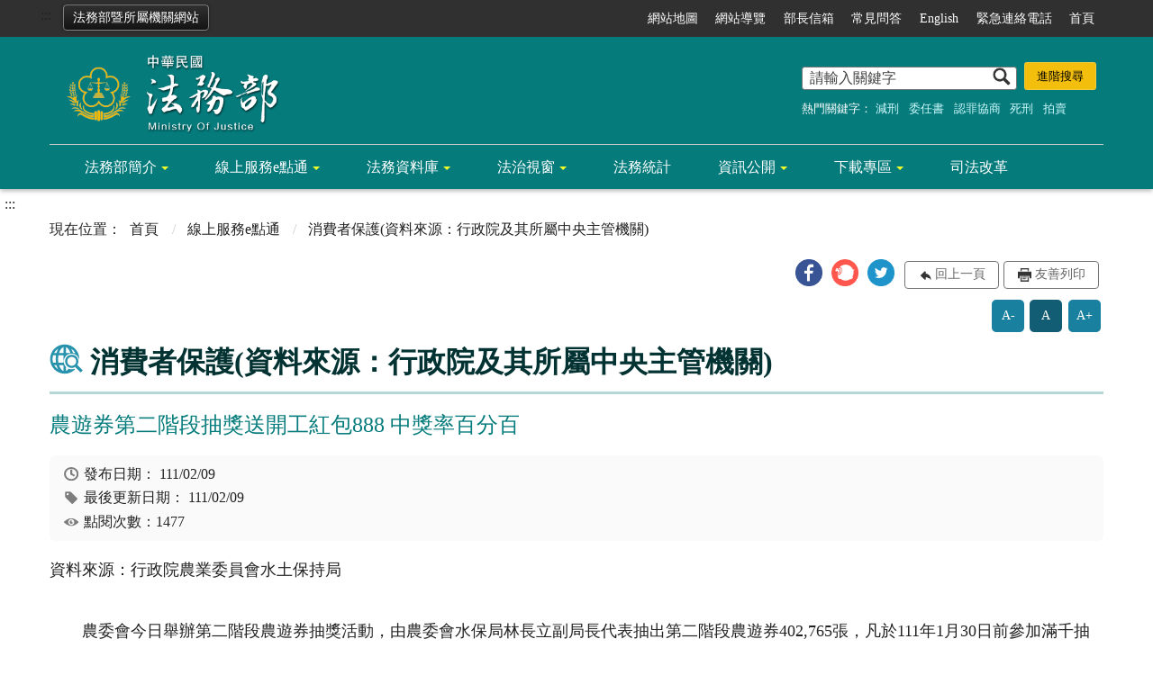

--- FILE ---
content_type: text/html; charset=utf-8
request_url: https://www.moj.gov.tw/2204/2473/2492/128154/
body_size: 35126
content:


<!doctype html>
<html lang="zh-Hant" class="no-js">
<head>
    <meta charset="utf-8">
    <meta http-equiv="X-UA-Compatible" content="IE=edge">
    <meta name="viewport" content="width=device-width, initial-scale=1">
    <meta name="Site" content="法務部全球資訊網-中文">
    <meta name="Version" content="英文網">
    <meta name="PageType" content="內容頁">
    <meta name="TreeNode" content="消費者保護(資料來源：行政院及其所屬中央主管機關)">
    <meta name="ContentTitle" content="農遊券第二階段抽獎送開工紅包888 中獎率百分百">

    <meta property="og:title" content="農遊券第二階段抽獎送開工紅包888 中獎率百分百">
    <meta property="og:type" content="website" />
    <meta property="og:url" content="https://www.moj.gov.tw/2204/2473/2492/128154/" />
    <meta property="og:image" content="">
    <meta property="og:image:width" content="50%">
    <meta property="og:image:height" content="50%">
    <meta property="og:site_name" content="法務部全球資訊網-中文">
    <meta property="og:description" content="農遊券第二階段抽獎送開工紅包888 中獎率百分百" />

    <meta name="DC.Title" content="農遊券第二階段抽獎送開工紅包888 中獎率百分百" />
    <meta name="DC.Creator" content="保護司" />
    <meta name="DC.Subject" content="農遊券第二階段抽獎送開工紅包888 中獎率百分百" />
    <meta name="DC.Description" content="消費者保護(資料來源：行政院及其所屬中央主管機關)" />
    <meta name="DC.Contributor" content="保護司" />
    <meta name="DC.Type" content="文字" />
    <meta name="DC.Format" content="text" />
    <meta name="DC.Source" content="保護司" />
    <meta name="DC.Language" content="英文" />
    <meta name="DC.coverage.t.min" content="2022-02-09" />
    <meta name="DC.coverage.t.max" content="2042-02-09" />
    <meta name="DC.Publisher" content="保護司" />
    <meta name="DC.Date" content="2022-02-09" />
    <meta name="DC.Identifier" content="A11000000F" />
    <meta name="DC.Relation" content="" />
    <meta name="DC.Rights" content="保護司" />

    <meta name="Category.Theme" content="300" />
    <meta name="Category.Cake" content="600" />
    <meta name="Category.Service" content="I00" />

    <meta name="keywords" />

            <link rel="Shortcut Icon" type="image/x-icon" href="/media/18671/favicon法務部.png" />

    <!-- 檢查有沒有 noindex 判斷要不要給搜尋引擎查 -->

    <title>農遊券第二階段抽獎送開工紅包888 中獎率百分百-法務部全球資訊網</title>
    <!--HTML5 Shim and Respond.js IE8 support of HTML5 elements and media queries [if lt IE 9]>
    <script nonce='hyweb1AQSX55dd' src="js/html5shiv.js"></script>
    <script nonce='hyweb1AQSX55dd' src="js/respond.min.js"></script>
    <![endif]-->
    <!-- slick css-->
    <link rel="stylesheet" type="text/css" href="/Content/main/vendor/slick/slick.css" />
    <link rel="stylesheet" type="text/css" href="/Content/main/vendor/slick/slick-theme.css" />
    <link rel="stylesheet" href="/Content/main/vendor/animate.css">

    <!-- hyUI css -->
    <link rel="stylesheet" href="/Content/main/css/hyui.css">
    <link rel='stylesheet' href='/scripts/jquery-ui.css'>


    <!-- Global site tag (gtag.js) - Google Analytics -->
<script nonce='hyweb1AQSX55dd' async src="https://www.googletagmanager.com/gtag/js?id=UA-33007812-1"></script>
<script nonce='hyweb1AQSX55dd'>
  window.dataLayer = window.dataLayer || [];
  function gtag(){dataLayer.push(arguments);}
  gtag('js', new Date());
  gtag('config', 'UA-33007812-1', {
  cookie_flags: 'max-age=7200;secure;samesite=none'
});
</script>
    <!-- Google Tag Manager -->
    <script nonce='hyweb1AQSX55dd'>
        (function (w, d, s, l, i) {
            w[l] = w[l] || []; w[l].push({
                'gtm.start':
                    new Date().getTime(), event: 'gtm.js'
            }); var f = d.getElementsByTagName(s)[0],
                j = d.createElement(s), dl = l != 'dataLayer' ? '&l=' + l : ''; j.async = true; j.src =
                    'https://www.googletagmanager.com/gtm.js?id=' + i + dl; f.parentNode.insertBefore(j, f);
        })(window, document, 'script', 'dataLayer', 'GTM-PVTNFB4');</script>
    <!-- End Google Tag Manager -->
    <style>
        input:disabled, textarea:disabled, select:disabled {
            background-color: #f2f2f2;
        }

        .verify {
            color: blue;
        }

        .mp_slider_container {
            position: relative;
        }

        .slick-autoplay-toggle {
            position: absolute;
            right: 20px;
            min-width: 40px;
            top: 4.5px;
            z-index: 10;
            padding: 5px 10px;
            background: rgba(0, 0, 0, 0.7);
            color: #fff;
            border: none;
            cursor: pointer;
            font-size: 0.875rem;
            border-radius: 5px;
        }
    </style>
</head>
<body>
    <!-- Google Tag Manager (noscript) -->
    <noscript>
        <iframe title="googletag" src="https://www.googletagmanager.com/ns.html?id=GTM-PVTNFB4"
                height="0" width="0" style="display:none;visibility:hidden"></iframe>
    </noscript>
    <!-- End Google Tag Manager (noscript) -->
    <!-- 直接跳主內容區 -->
    <a class="goCenter" href="#center" tabindex="1">按Enter到主內容區</a>
    <!-- wrapper 最大寬度 -->
    <div class="wrapper">
        
<header class="header">
    <div class="container">
        <a class="accesskey" href="#aU" id="aU" accesskey="U" title="網站標題" tabindex="2">:::</a>
        

<!-- 所屬機關網站清單 -->
    <div class="units"><a href="#">法務部暨所屬機關網站</a></div>
        <nav class="units_block">
            <h2 class="units_title">法務部暨所屬機關網站清單</h2>
            <ul>
                    <li>
                        部內單位
                        <ul>
                                        <li><a target="_blank" href="/umbraco/surface/Ini/CountAndRedirectUrl?nodeId=5489" title="部次長室(另開新視窗)" rel="noopener noreferrer">部次長室</a></li>
                                        <li><a target="_blank" href="/umbraco/surface/Ini/CountAndRedirectUrl?nodeId=5490" title="主任秘書(另開新視窗)" rel="noopener noreferrer">主任秘書</a></li>
                                        <li><a target="_blank" href="/umbraco/surface/Ini/CountAndRedirectUrl?nodeId=5491" title="綜合規劃司(另開新視窗)" rel="noopener noreferrer">綜合規劃司</a></li>
                                        <li><a target="_blank" href="/umbraco/surface/Ini/CountAndRedirectUrl?nodeId=5480" title="法制司(另開新視窗)" rel="noopener noreferrer">法制司</a></li>
                                        <li><a target="_blank" href="/umbraco/surface/Ini/CountAndRedirectUrl?nodeId=5481" title="法律事務司(另開新視窗)" rel="noopener noreferrer">法律事務司</a></li>
                                        <li><a target="_blank" href="/umbraco/surface/Ini/CountAndRedirectUrl?nodeId=5492" title="檢察司(另開新視窗)" rel="noopener noreferrer">檢察司</a></li>
                                        <li><a target="_blank" href="/umbraco/surface/Ini/CountAndRedirectUrl?nodeId=5493" title="保護司(另開新視窗)" rel="noopener noreferrer">保護司</a></li>
                                        <li><a target="_blank" href="/umbraco/surface/Ini/CountAndRedirectUrl?nodeId=5494" title="國際及兩岸法律司(另開新視窗)" rel="noopener noreferrer">國際及兩岸法律司</a></li>
                                        <li><a target="_blank" href="/umbraco/surface/Ini/CountAndRedirectUrl?nodeId=5495" title="秘書處(另開新視窗)" rel="noopener noreferrer">秘書處</a></li>
                                        <li><a target="_blank" href="/umbraco/surface/Ini/CountAndRedirectUrl?nodeId=5496" title="人事處(另開新視窗)" rel="noopener noreferrer">人事處</a></li>
                                        <li><a target="_blank" href="/umbraco/surface/Ini/CountAndRedirectUrl?nodeId=5497" title="會計處(另開新視窗)" rel="noopener noreferrer">會計處</a></li>
                                        <li><a target="_blank" href="/umbraco/surface/Ini/CountAndRedirectUrl?nodeId=5498" title="統計處(另開新視窗)" rel="noopener noreferrer">統計處</a></li>
                                        <li><a target="_blank" href="/umbraco/surface/Ini/CountAndRedirectUrl?nodeId=5499" title="資訊處(另開新視窗)" rel="noopener noreferrer">資訊處</a></li>
                        </ul>
                    </li>
                    <li>
                        檢察機關
                        <ul>
                                        <li><a target="_blank" href="/umbraco/surface/Ini/CountAndRedirectUrl?nodeId=5482" title="最高檢察署(另開新視窗)" rel="noopener noreferrer">最高檢察署</a></li>
                                        <li><a target="_blank" href="/umbraco/surface/Ini/CountAndRedirectUrl?nodeId=5483" title="臺灣高等檢察署(另開新視窗)" rel="noopener noreferrer">臺灣高等檢察署</a></li>
                                        <li><a target="_blank" href="/umbraco/surface/Ini/CountAndRedirectUrl?nodeId=5538" title="臺灣高等檢察署臺中檢察分署(另開新視窗)" rel="noopener noreferrer">臺灣高等檢察署臺中檢察分署</a></li>
                                        <li><a target="_blank" href="/umbraco/surface/Ini/CountAndRedirectUrl?nodeId=5539" title="臺灣高等檢察署臺南檢察分署(另開新視窗)" rel="noopener noreferrer">臺灣高等檢察署臺南檢察分署</a></li>
                                        <li><a target="_blank" href="/umbraco/surface/Ini/CountAndRedirectUrl?nodeId=5540" title="臺灣高等檢察署高雄檢察分署(另開新視窗)" rel="noopener noreferrer">臺灣高等檢察署高雄檢察分署</a></li>
                                        <li><a target="_blank" href="/umbraco/surface/Ini/CountAndRedirectUrl?nodeId=5541" title="臺灣高等檢察署花蓮檢察分署(另開新視窗)" rel="noopener noreferrer">臺灣高等檢察署花蓮檢察分署</a></li>
                                        <li><a target="_self" href="/umbraco/surface/Ini/CountAndRedirectUrl?nodeId=5542" title="福建高等檢察署金門檢察分署" >福建高等檢察署金門檢察分署</a></li>
                                        <li><a target="_blank" href="/umbraco/surface/Ini/CountAndRedirectUrl?nodeId=5543" title="臺灣高等檢察署智慧財產檢察分署(另開新視窗)" rel="noopener noreferrer">臺灣高等檢察署智慧財產檢察分署</a></li>
                                        <li><a target="_blank" href="/umbraco/surface/Ini/CountAndRedirectUrl?nodeId=5544" title="臺灣臺北地方檢察署(另開新視窗)" rel="noopener noreferrer">臺灣臺北地方檢察署</a></li>
                                        <li><a target="_blank" href="/umbraco/surface/Ini/CountAndRedirectUrl?nodeId=5545" title="臺灣士林地方檢察署(另開新視窗)" rel="noopener noreferrer">臺灣士林地方檢察署</a></li>
                                        <li><a target="_blank" href="/umbraco/surface/Ini/CountAndRedirectUrl?nodeId=5546" title="臺灣新北地方檢察署(另開新視窗)" rel="noopener noreferrer">臺灣新北地方檢察署</a></li>
                                        <li><a target="_blank" href="/umbraco/surface/Ini/CountAndRedirectUrl?nodeId=5547" title="臺灣桃園地方檢察署(另開新視窗)" rel="noopener noreferrer">臺灣桃園地方檢察署</a></li>
                                        <li><a target="_blank" href="/umbraco/surface/Ini/CountAndRedirectUrl?nodeId=5548" title="臺灣新竹地方檢察署(另開新視窗)" rel="noopener noreferrer">臺灣新竹地方檢察署</a></li>
                                        <li><a target="_blank" href="/umbraco/surface/Ini/CountAndRedirectUrl?nodeId=5549" title="臺灣苗栗地方檢察署(另開新視窗)" rel="noopener noreferrer">臺灣苗栗地方檢察署</a></li>
                                        <li><a target="_blank" href="/umbraco/surface/Ini/CountAndRedirectUrl?nodeId=5550" title="臺灣臺中地方檢察署(另開新視窗)" rel="noopener noreferrer">臺灣臺中地方檢察署</a></li>
                                        <li><a target="_blank" href="/umbraco/surface/Ini/CountAndRedirectUrl?nodeId=5551" title="臺灣彰化地方檢察署(另開新視窗)" rel="noopener noreferrer">臺灣彰化地方檢察署</a></li>
                                        <li><a target="_blank" href="/umbraco/surface/Ini/CountAndRedirectUrl?nodeId=5552" title="臺灣南投地方檢察署(另開新視窗)" rel="noopener noreferrer">臺灣南投地方檢察署</a></li>
                                        <li><a target="_blank" href="/umbraco/surface/Ini/CountAndRedirectUrl?nodeId=5553" title="臺灣雲林地方檢察署(另開新視窗)" rel="noopener noreferrer">臺灣雲林地方檢察署</a></li>
                                        <li><a target="_blank" href="/umbraco/surface/Ini/CountAndRedirectUrl?nodeId=5554" title="臺灣嘉義地方檢察署(另開新視窗)" rel="noopener noreferrer">臺灣嘉義地方檢察署</a></li>
                                        <li><a target="_blank" href="/umbraco/surface/Ini/CountAndRedirectUrl?nodeId=5555" title="臺灣臺南地方檢察署(另開新視窗)" rel="noopener noreferrer">臺灣臺南地方檢察署</a></li>
                                        <li><a target="_blank" href="/umbraco/surface/Ini/CountAndRedirectUrl?nodeId=5556" title="臺灣高雄地方檢察署(另開新視窗)" rel="noopener noreferrer">臺灣高雄地方檢察署</a></li>
                                        <li><a target="_blank" href="/umbraco/surface/Ini/CountAndRedirectUrl?nodeId=5557" title="臺灣橋頭地方檢察署(另開新視窗)" rel="noopener noreferrer">臺灣橋頭地方檢察署</a></li>
                                        <li><a target="_blank" href="/umbraco/surface/Ini/CountAndRedirectUrl?nodeId=5558" title="臺灣屏東地方檢察署(另開新視窗)" rel="noopener noreferrer">臺灣屏東地方檢察署</a></li>
                                        <li><a target="_blank" href="/umbraco/surface/Ini/CountAndRedirectUrl?nodeId=5559" title="臺灣臺東地方檢察署(另開新視窗)" rel="noopener noreferrer">臺灣臺東地方檢察署</a></li>
                                        <li><a target="_blank" href="/umbraco/surface/Ini/CountAndRedirectUrl?nodeId=5560" title="臺灣花蓮地方檢察署(另開新視窗)" rel="noopener noreferrer">臺灣花蓮地方檢察署</a></li>
                                        <li><a target="_blank" href="/umbraco/surface/Ini/CountAndRedirectUrl?nodeId=5561" title="臺灣宜蘭地方檢察署(另開新視窗)" rel="noopener noreferrer">臺灣宜蘭地方檢察署</a></li>
                                        <li><a target="_blank" href="/umbraco/surface/Ini/CountAndRedirectUrl?nodeId=5562" title="臺灣基隆地方檢察署(另開新視窗)" rel="noopener noreferrer">臺灣基隆地方檢察署</a></li>
                                        <li><a target="_blank" href="/umbraco/surface/Ini/CountAndRedirectUrl?nodeId=5563" title="臺灣澎湖地方檢察署(另開新視窗)" rel="noopener noreferrer">臺灣澎湖地方檢察署</a></li>
                                        <li><a target="_blank" href="/umbraco/surface/Ini/CountAndRedirectUrl?nodeId=5564" title="福建金門地方檢察署(另開新視窗)" rel="noopener noreferrer">福建金門地方檢察署</a></li>
                                        <li><a target="_blank" href="/umbraco/surface/Ini/CountAndRedirectUrl?nodeId=5565" title="福建連江地方檢察署(另開新視窗)" rel="noopener noreferrer">福建連江地方檢察署</a></li>
                        </ul>
                    </li>
                    <li>
                        矯正機關
                        <ul>
                                        <li><a target="_blank" href="/umbraco/surface/Ini/CountAndRedirectUrl?nodeId=5484" title="法務部矯正署(另開新視窗)" rel="noopener noreferrer">法務部矯正署</a></li>
                                        <li><a target="_blank" href="/umbraco/surface/Ini/CountAndRedirectUrl?nodeId=5485" title="法務部矯正署臺北監獄(另開新視窗)" rel="noopener noreferrer">法務部矯正署臺北監獄</a></li>
                                        <li><a target="_blank" href="/umbraco/surface/Ini/CountAndRedirectUrl?nodeId=5594" title="法務部矯正署桃園監獄(另開新視窗)" rel="noopener noreferrer">法務部矯正署桃園監獄</a></li>
                                        <li><a target="_blank" href="/umbraco/surface/Ini/CountAndRedirectUrl?nodeId=5595" title="法務部矯正署桃園女子監獄(另開新視窗)" rel="noopener noreferrer">法務部矯正署桃園女子監獄</a></li>
                                        <li><a target="_blank" href="/umbraco/surface/Ini/CountAndRedirectUrl?nodeId=5596" title="法務部矯正署新竹監獄(另開新視窗)" rel="noopener noreferrer">法務部矯正署新竹監獄</a></li>
                                        <li><a target="_blank" href="/umbraco/surface/Ini/CountAndRedirectUrl?nodeId=5597" title="法務部矯正署臺中監獄(另開新視窗)" rel="noopener noreferrer">法務部矯正署臺中監獄</a></li>
                                        <li><a target="_blank" href="/umbraco/surface/Ini/CountAndRedirectUrl?nodeId=5598" title="法務部矯正署臺中女子監獄(另開新視窗)" rel="noopener noreferrer">法務部矯正署臺中女子監獄</a></li>
                                        <li><a target="_blank" href="/umbraco/surface/Ini/CountAndRedirectUrl?nodeId=5599" title="法務部矯正署彰化監獄(另開新視窗)" rel="noopener noreferrer">法務部矯正署彰化監獄</a></li>
                                        <li><a target="_blank" href="/umbraco/surface/Ini/CountAndRedirectUrl?nodeId=5600" title="法務部矯正署雲林監獄(另開新視窗)" rel="noopener noreferrer">法務部矯正署雲林監獄</a></li>
                                        <li><a target="_blank" href="/umbraco/surface/Ini/CountAndRedirectUrl?nodeId=5601" title="法務部矯正署雲林第二監獄(另開新視窗)" rel="noopener noreferrer">法務部矯正署雲林第二監獄</a></li>
                                        <li><a target="_blank" href="/umbraco/surface/Ini/CountAndRedirectUrl?nodeId=5602" title="法務部矯正署嘉義監獄(另開新視窗)" rel="noopener noreferrer">法務部矯正署嘉義監獄</a></li>
                                        <li><a target="_blank" href="/umbraco/surface/Ini/CountAndRedirectUrl?nodeId=5603" title="法務部矯正署臺南監獄(另開新視窗)" rel="noopener noreferrer">法務部矯正署臺南監獄</a></li>
                                        <li><a target="_blank" href="/umbraco/surface/Ini/CountAndRedirectUrl?nodeId=5604" title="法務部矯正署臺南第二監獄(另開新視窗)" rel="noopener noreferrer">法務部矯正署臺南第二監獄</a></li>
                                        <li><a target="_blank" href="/umbraco/surface/Ini/CountAndRedirectUrl?nodeId=5605" title="法務部矯正署明德外役監獄(另開新視窗)" rel="noopener noreferrer">法務部矯正署明德外役監獄</a></li>
                                        <li><a target="_blank" href="/umbraco/surface/Ini/CountAndRedirectUrl?nodeId=5606" title="法務部矯正署高雄監獄(另開新視窗)" rel="noopener noreferrer">法務部矯正署高雄監獄</a></li>
                                        <li><a target="_blank" href="/umbraco/surface/Ini/CountAndRedirectUrl?nodeId=5607" title="法務部矯正署高雄第二監獄(另開新視窗)" rel="noopener noreferrer">法務部矯正署高雄第二監獄</a></li>
                                        <li><a target="_blank" href="/umbraco/surface/Ini/CountAndRedirectUrl?nodeId=5608" title="法務部矯正署高雄女子監獄(另開新視窗)" rel="noopener noreferrer">法務部矯正署高雄女子監獄</a></li>
                                        <li><a target="_blank" href="/umbraco/surface/Ini/CountAndRedirectUrl?nodeId=5609" title="法務部矯正署屏東監獄(另開新視窗)" rel="noopener noreferrer">法務部矯正署屏東監獄</a></li>
                                        <li><a target="_blank" href="/umbraco/surface/Ini/CountAndRedirectUrl?nodeId=5610" title="法務部矯正署臺東監獄(另開新視窗)" rel="noopener noreferrer">法務部矯正署臺東監獄</a></li>
                                        <li><a target="_blank" href="/umbraco/surface/Ini/CountAndRedirectUrl?nodeId=5611" title="法務部矯正署花蓮監獄(另開新視窗)" rel="noopener noreferrer">法務部矯正署花蓮監獄</a></li>
                                        <li><a target="_blank" href="/umbraco/surface/Ini/CountAndRedirectUrl?nodeId=185556" title="法務部矯正署武陵外役監獄(另開新視窗)" rel="noopener noreferrer">法務部矯正署武陵外役監獄</a></li>
                                        <li><a target="_blank" href="/umbraco/surface/Ini/CountAndRedirectUrl?nodeId=5612" title="法務部矯正署自強外役監獄(另開新視窗)" rel="noopener noreferrer">法務部矯正署自強外役監獄</a></li>
                                        <li><a target="_blank" href="/umbraco/surface/Ini/CountAndRedirectUrl?nodeId=5613" title="法務部矯正署宜蘭監獄(另開新視窗)" rel="noopener noreferrer">法務部矯正署宜蘭監獄</a></li>
                                        <li><a target="_blank" href="/umbraco/surface/Ini/CountAndRedirectUrl?nodeId=5614" title="法務部矯正署基隆監獄(另開新視窗)" rel="noopener noreferrer">法務部矯正署基隆監獄</a></li>
                                        <li><a target="_blank" href="/umbraco/surface/Ini/CountAndRedirectUrl?nodeId=5615" title="法務部矯正署澎湖監獄(另開新視窗)" rel="noopener noreferrer">法務部矯正署澎湖監獄</a></li>
                                        <li><a target="_blank" href="/umbraco/surface/Ini/CountAndRedirectUrl?nodeId=5616" title="法務部矯正署綠島監獄(另開新視窗)" rel="noopener noreferrer">法務部矯正署綠島監獄</a></li>
                                        <li><a target="_blank" href="/umbraco/surface/Ini/CountAndRedirectUrl?nodeId=5617" title="法務部矯正署金門監獄(另開新視窗)" rel="noopener noreferrer">法務部矯正署金門監獄</a></li>
                                        <li><a target="_blank" href="/umbraco/surface/Ini/CountAndRedirectUrl?nodeId=5618" title="法務部矯正署八德外役監獄(另開新視窗)" rel="noopener noreferrer">法務部矯正署八德外役監獄</a></li>
                                        <li><a target="_blank" href="/umbraco/surface/Ini/CountAndRedirectUrl?nodeId=5624" title="法務部矯正署泰源監獄(另開新視窗)" rel="noopener noreferrer">法務部矯正署泰源監獄</a></li>
                                        <li><a target="_blank" href="/umbraco/surface/Ini/CountAndRedirectUrl?nodeId=5625" title="法務部矯正署東成監獄(另開新視窗)" rel="noopener noreferrer">法務部矯正署東成監獄</a></li>
                                        <li><a target="_blank" href="/umbraco/surface/Ini/CountAndRedirectUrl?nodeId=5619" title="法務部矯正署新店戒治所(另開新視窗)" rel="noopener noreferrer">法務部矯正署新店戒治所</a></li>
                                        <li><a target="_blank" href="/umbraco/surface/Ini/CountAndRedirectUrl?nodeId=5620" title="法務部矯正署臺中戒治所(另開新視窗)" rel="noopener noreferrer">法務部矯正署臺中戒治所</a></li>
                                        <li><a target="_blank" href="/umbraco/surface/Ini/CountAndRedirectUrl?nodeId=5621" title="法務部矯正署高雄戒治所(另開新視窗)" rel="noopener noreferrer">法務部矯正署高雄戒治所</a></li>
                                        <li><a target="_blank" href="/umbraco/surface/Ini/CountAndRedirectUrl?nodeId=5623" title="法務部矯正署臺東戒治所(另開新視窗)" rel="noopener noreferrer">法務部矯正署臺東戒治所</a></li>
                                        <li><a target="_blank" href="/umbraco/surface/Ini/CountAndRedirectUrl?nodeId=5627" title="敦品中學(另開新視窗)" rel="noopener noreferrer">敦品中學</a></li>
                                        <li><a target="_blank" href="/umbraco/surface/Ini/CountAndRedirectUrl?nodeId=5628" title="勵志中學(另開新視窗)" rel="noopener noreferrer">勵志中學</a></li>
                                        <li><a target="_blank" href="/umbraco/surface/Ini/CountAndRedirectUrl?nodeId=5629" title="誠正中學(另開新視窗)" rel="noopener noreferrer">誠正中學</a></li>
                                        <li><a target="_blank" href="/umbraco/surface/Ini/CountAndRedirectUrl?nodeId=5630" title="明陽中學(另開新視窗)" rel="noopener noreferrer">明陽中學</a></li>
                                        <li><a target="_blank" href="/umbraco/surface/Ini/CountAndRedirectUrl?nodeId=5631" title="法務部矯正署臺北看守所(另開新視窗)" rel="noopener noreferrer">法務部矯正署臺北看守所</a></li>
                                        <li><a target="_blank" href="/umbraco/surface/Ini/CountAndRedirectUrl?nodeId=5632" title="法務部矯正署臺北女子看守所(另開新視窗)" rel="noopener noreferrer">法務部矯正署臺北女子看守所</a></li>
                                        <li><a target="_blank" href="/umbraco/surface/Ini/CountAndRedirectUrl?nodeId=5633" title="法務部矯正署新竹看守所(另開新視窗)" rel="noopener noreferrer">法務部矯正署新竹看守所</a></li>
                                        <li><a target="_blank" href="/umbraco/surface/Ini/CountAndRedirectUrl?nodeId=5634" title="法務部矯正署苗栗看守所(另開新視窗)" rel="noopener noreferrer">法務部矯正署苗栗看守所</a></li>
                                        <li><a target="_blank" href="/umbraco/surface/Ini/CountAndRedirectUrl?nodeId=5635" title="法務部矯正署臺中看守所(另開新視窗)" rel="noopener noreferrer">法務部矯正署臺中看守所</a></li>
                                        <li><a target="_blank" href="/umbraco/surface/Ini/CountAndRedirectUrl?nodeId=5636" title="法務部矯正署彰化看守所(另開新視窗)" rel="noopener noreferrer">法務部矯正署彰化看守所</a></li>
                                        <li><a target="_blank" href="/umbraco/surface/Ini/CountAndRedirectUrl?nodeId=5637" title="法務部矯正署南投看守所(另開新視窗)" rel="noopener noreferrer">法務部矯正署南投看守所</a></li>
                                        <li><a target="_blank" href="/umbraco/surface/Ini/CountAndRedirectUrl?nodeId=5638" title="法務部矯正署嘉義看守所(另開新視窗)" rel="noopener noreferrer">法務部矯正署嘉義看守所</a></li>
                                        <li><a target="_blank" href="/umbraco/surface/Ini/CountAndRedirectUrl?nodeId=5639" title="法務部矯正署臺南看守所(另開新視窗)" rel="noopener noreferrer">法務部矯正署臺南看守所</a></li>
                                        <li><a target="_blank" href="/umbraco/surface/Ini/CountAndRedirectUrl?nodeId=5640" title="法務部矯正署屏東看守所(另開新視窗)" rel="noopener noreferrer">法務部矯正署屏東看守所</a></li>
                                        <li><a target="_blank" href="/umbraco/surface/Ini/CountAndRedirectUrl?nodeId=5641" title="法務部矯正署花蓮看守所(另開新視窗)" rel="noopener noreferrer">法務部矯正署花蓮看守所</a></li>
                                        <li><a target="_blank" href="/umbraco/surface/Ini/CountAndRedirectUrl?nodeId=5622" title="法務部矯正署基隆看守所(另開新視窗)" rel="noopener noreferrer">法務部矯正署基隆看守所</a></li>
                                        <li><a target="_blank" href="/umbraco/surface/Ini/CountAndRedirectUrl?nodeId=5642" title="法務部矯正署臺北少年觀護所(另開新視窗)" rel="noopener noreferrer">法務部矯正署臺北少年觀護所</a></li>
                                        <li><a target="_blank" href="/umbraco/surface/Ini/CountAndRedirectUrl?nodeId=5643" title="法務部矯正署臺南少年觀護所(另開新視窗)" rel="noopener noreferrer">法務部矯正署臺南少年觀護所</a></li>
                        </ul>
                    </li>
                    <li>
                        行政執行機關
                        <ul>
                                        <li><a target="_blank" href="/umbraco/surface/Ini/CountAndRedirectUrl?nodeId=5486" title="法務部行政執行署(另開新視窗)" rel="noopener noreferrer">法務部行政執行署</a></li>
                                        <li><a target="_blank" href="/umbraco/surface/Ini/CountAndRedirectUrl?nodeId=5487" title="行政執行署臺北分署(另開新視窗)" rel="noopener noreferrer">行政執行署臺北分署</a></li>
                                        <li><a target="_blank" href="/umbraco/surface/Ini/CountAndRedirectUrl?nodeId=5514" title="行政執行署新北分署(另開新視窗)" rel="noopener noreferrer">行政執行署新北分署</a></li>
                                        <li><a target="_blank" href="/umbraco/surface/Ini/CountAndRedirectUrl?nodeId=5515" title="行政執行署桃園分署(另開新視窗)" rel="noopener noreferrer">行政執行署桃園分署</a></li>
                                        <li><a target="_blank" href="/umbraco/surface/Ini/CountAndRedirectUrl?nodeId=5516" title="行政執行署新竹分署(另開新視窗)" rel="noopener noreferrer">行政執行署新竹分署</a></li>
                                        <li><a target="_blank" href="/umbraco/surface/Ini/CountAndRedirectUrl?nodeId=5517" title="行政執行署臺中分署(另開新視窗)" rel="noopener noreferrer">行政執行署臺中分署</a></li>
                                        <li><a target="_blank" href="/umbraco/surface/Ini/CountAndRedirectUrl?nodeId=5518" title="行政執行署彰化分署(另開新視窗)" rel="noopener noreferrer">行政執行署彰化分署</a></li>
                                        <li><a target="_blank" href="/umbraco/surface/Ini/CountAndRedirectUrl?nodeId=5519" title="行政執行署嘉義分署(另開新視窗)" rel="noopener noreferrer">行政執行署嘉義分署</a></li>
                                        <li><a target="_blank" href="/umbraco/surface/Ini/CountAndRedirectUrl?nodeId=5520" title="行政執行署臺南分署(另開新視窗)" rel="noopener noreferrer">行政執行署臺南分署</a></li>
                                        <li><a target="_blank" href="/umbraco/surface/Ini/CountAndRedirectUrl?nodeId=5521" title="行政執行署高雄分署(另開新視窗)" rel="noopener noreferrer">行政執行署高雄分署</a></li>
                                        <li><a target="_blank" href="/umbraco/surface/Ini/CountAndRedirectUrl?nodeId=5522" title="行政執行署屏東分署(另開新視窗)" rel="noopener noreferrer">行政執行署屏東分署</a></li>
                                        <li><a target="_blank" href="/umbraco/surface/Ini/CountAndRedirectUrl?nodeId=5523" title="行政執行署花蓮分署(另開新視窗)" rel="noopener noreferrer">行政執行署花蓮分署</a></li>
                                        <li><a target="_blank" href="/umbraco/surface/Ini/CountAndRedirectUrl?nodeId=5524" title="行政執行署宜蘭分署(另開新視窗)" rel="noopener noreferrer">行政執行署宜蘭分署</a></li>
                                        <li><a target="_blank" href="/umbraco/surface/Ini/CountAndRedirectUrl?nodeId=5525" title="行政執行署士林分署(另開新視窗)" rel="noopener noreferrer">行政執行署士林分署</a></li>
                        </ul>
                    </li>
                    <li>
                        其他
                        <ul>
                                        <li><a target="_blank" href="/umbraco/surface/Ini/CountAndRedirectUrl?nodeId=5511" title="法務部調查局(另開新視窗)" rel="noopener noreferrer">法務部調查局</a></li>
                                        <li><a target="_blank" href="/umbraco/surface/Ini/CountAndRedirectUrl?nodeId=5512" title="法務部司法官學院(另開新視窗)" rel="noopener noreferrer">法務部司法官學院</a></li>
                                        <li><a target="_blank" href="/umbraco/surface/Ini/CountAndRedirectUrl?nodeId=5513" title="法務部法醫研究所(另開新視窗)" rel="noopener noreferrer">法務部法醫研究所</a></li>
                                        <li><a target="_self" href="/umbraco/surface/Ini/CountAndRedirectUrl?nodeId=5488" title="法務部廉政署" >法務部廉政署</a></li>
                        </ul>
                    </li>
            </ul>
            <div class="close"><a href="#" title="關閉"><img src="/Content/main/images/basic/icon_close.png" alt="關閉" class="img-responsive"></a></div>
            <div class="overlay"></div>
        </nav>

<!-- navigation Start -->
<nav class="navigation">
    <!-- 一組ul預設靠右 可同時存在2組-->
    <ul>

                    <li>
                        <a href="#FatFooter" title="網站地圖" target="_self">網站地圖</a>
                    </li>
                    <li>
                        <a href="/umbraco/surface/Ini/CountAndRedirectUrl?nodeId=3159" title="網站導覽" target="_self">網站導覽</a>
                    </li>
                    <li>
                        <a href="/umbraco/surface/Ini/CountAndRedirectUrl?nodeId=3161" title="部長信箱" target="_self">部長信箱</a>
                    </li>
                    <li>
                        <a href="/umbraco/surface/Ini/CountAndRedirectUrl?nodeId=3162" title="常見問答" target="_self">常見問答</a>
                    </li>
                    <li>
                        <a href="/umbraco/surface/Ini/CountAndRedirectUrl?nodeId=3163" title="English" target="_self">English</a>
                    </li>
                    <li>
                        <a href="/umbraco/surface/Ini/CountAndRedirectUrl?nodeId=3164" title="緊急連絡電話" target="_self">緊急連絡電話</a>
                    </li>
                    <li>
                        <a href="/umbraco/surface/Ini/CountAndRedirectUrl?nodeId=82358" title="首頁" target="_self">首頁</a>
                    </li>

    </ul>
    
</nav>
<h1 title="法務部全球資訊網：回首頁">
    <a title="法務部全球資訊網：回首頁" href="/"><img src="/media/1004/logo.png" alt="法務部全球資訊網：回首頁" /></a>
</h1>
<!-- Search Start -->
<div class="search">
    <noscript>
您的瀏覽器不支援 JavaScript 或 JavaScript已停用    </noscript>
    <form action="/2818/2828/">
        <div class="form_grp" style="width:auto;">
            <label for="q">搜尋</label>
            <input name="q" id="q" type="text" placeholder="請輸入關鍵字" accesskey="S" autocomplete="off">
            <input title="查詢" type="submit" value="查詢">
        </div>
        <div class="btn_grp">
            <input type="button" id="btnAdvancedSearch" value="進階搜尋" title="進階搜尋 (另開新視窗)">
        </div>
    </form>
            <div class="keywordHot">
                <span>熱門關鍵字：</span>
                <ul>
                        <li>
                            <a href="/2818/2828/?q=減刑" title="減刑">減刑</a>
                        </li>
                        <li>
                            <a href="/2818/2828/?q=委任書" title="委任書">委任書</a>
                        </li>
                        <li>
                            <a href="/2818/2828/?q=認罪協商" title="認罪協商">認罪協商</a>
                        </li>
                        <li>
                            <a href="/2818/2828/?q=死刑" title="死刑">死刑</a>
                        </li>
                        <li>
                            <a href="/2818/2828/?q=拍賣" title="拍賣">拍賣</a>
                        </li>
                </ul>
            </div>
</div>
<!-- noscript -->
<noscript>
您的瀏覽器不支援JavaScript語法，JavaScript語法並不影響內容的陳述。您可使用按鍵盤上的Ctrl鍵+ (+)鍵放大/(-)鍵縮小來改變字型大小；回到上一頁可使用瀏覽器提供的 Alt+左方向鍵(←) 快速鍵功能；列印可使用瀏覽器提供的(Ctrl+P)功能。</noscript>
<script nonce='hyweb1AQSX55dd'>
    document.addEventListener("DOMContentLoaded", function () {
        var btn = document.getElementById("btnAdvancedSearch");
        if (btn) {
            btn.addEventListener("click", function () {
                var url = "https://www.google.com.tw/advanced_search?hl=zh-TW&as_q=&num=100&as_sitesearch=" + location.hostname;
                window.open(url, "_blank");
            });
        }
    });
</script>
<!-- menu Start -->
<nav class="menu">
    <ul>
                <li>
                    <a href="https://www.moj.gov.tw/2204/2205/Normalnodelist" title="法務部簡介" target="_self" >法務部簡介</a>
                            <ul>
                                    <li>
                                        <a href="https://www.moj.gov.tw/2204/2205/2206/Nodelist" target="_self" title="認識法務部" >認識法務部</a>
                                            <ul>
                                                    <li>
                                                        <a href="https://www.moj.gov.tw/2204/2205/2206/2207/5732/post" target="_self" title="法務部簡介" >法務部簡介</a>
                                                    </li>
                                                    <li>
                                                        <a href="https://www.moj.gov.tw/2204/2205/2206/2209/Nodelist" target="_self" title="部史" >部史</a>
                                                            <ul>
                                                                    <li>
                                                                        <a href="https://www.moj.gov.tw/2204/2205/2206/2209/2210/5756/post" target="_self" title="沿革" >沿革</a>
                                                                    </li>
                                                                    <li>
                                                                        <a href="https://www.moj.gov.tw/2204/2205/2206/2209/2211/5760/post" target="_self" title="歷任部長" >歷任部長</a>
                                                                    </li>
                                                            </ul>
                                                    </li>
                                            </ul>
                                    </li>
                                    <li>
                                        <a href="https://www.moj.gov.tw/2204/2205/2212/Nodelist" target="_self" title="組織架構" >組織架構</a>
                                            <ul>
                                                    <li>
                                                        <a href="https://www.moj.gov.tw/2204/2205/2212/2213/5772/post" target="_self" title="組織架構圖" >組織架構圖</a>
                                                    </li>
                                                    <li>
                                                        <a href="https://www.moj.gov.tw/2204/2205/2212/2214/Nodelist" target="_self" title="部次長室" >部次長室</a>
                                                            <ul>
                                                                    <li>
                                                                        <a href="https://www.moj.gov.tw/2204/2205/2212/2214/2215/206946/post" target="_self" title="部長簡介" >部長簡介</a>
                                                                    </li>
                                                                    <li>
                                                                        <a href="https://www.moj.gov.tw/2204/2205/2212/2214/2216/206982/post" target="_self" title="政務次長簡介" >政務次長簡介</a>
                                                                    </li>
                                                                    <li>
                                                                        <a href="https://www.moj.gov.tw/2204/2205/2212/2214/2217/169922/post" target="_self" title="常務次長簡介" >常務次長簡介</a>
                                                                    </li>
                                                            </ul>
                                                    </li>
                                                    <li>
                                                        <a href="https://www.moj.gov.tw/2204/2205/2212/2218/231458/post" target="_self" title="主任秘書" >主任秘書</a>
                                                    </li>
                                                    <li>
                                                        <a href="https://www.moj.gov.tw/2204/2205/2212/2219/Nodelist" target="_self" title="綜合規劃司" >綜合規劃司</a>
                                                            <ul>
                                                                    <li>
                                                                        <a href="https://www.moj.gov.tw/2204/2205/2212/2219/2220/225378/post" target="_self" title="組織架構" >組織架構</a>
                                                                    </li>
                                                                    <li>
                                                                        <a href="https://www.moj.gov.tw/2204/2205/2212/2219/2221/127633/post" target="_self" title="主管簡介" >主管簡介</a>
                                                                    </li>
                                                                    <li>
                                                                        <a href="https://www.moj.gov.tw/2204/2205/2212/2219/2222/5843/post" target="_self" title="業務職掌" >業務職掌</a>
                                                                    </li>
                                                            </ul>
                                                    </li>
                                                    <li>
                                                        <a href="https://www.moj.gov.tw/2204/2205/2212/2223/Nodelist" target="_self" title="法制司" >法制司</a>
                                                            <ul>
                                                                    <li>
                                                                        <a href="https://www.moj.gov.tw/2204/2205/2212/2223/2224/4074/post" target="_self" title="組織架構" >組織架構</a>
                                                                    </li>
                                                                    <li>
                                                                        <a href="https://www.moj.gov.tw/2204/2205/2212/2223/2225/Lpsimplelist" target="_self" title="主管簡介" >主管簡介</a>
                                                                    </li>
                                                                    <li>
                                                                        <a href="https://www.moj.gov.tw/2204/2205/2212/2223/2226/5866/post" target="_self" title="業務職掌" >業務職掌</a>
                                                                    </li>
                                                            </ul>
                                                    </li>
                                                    <li>
                                                        <a href="https://www.moj.gov.tw/2204/2205/2212/2227/Nodelist" target="_self" title="法律事務司" >法律事務司</a>
                                                            <ul>
                                                                    <li>
                                                                        <a href="https://www.moj.gov.tw/2204/2205/2212/2227/2228/5876/post" target="_self" title="組織架構" >組織架構</a>
                                                                    </li>
                                                                    <li>
                                                                        <a href="https://www.moj.gov.tw/2204/2205/2212/2227/2229/169979/post" target="_self" title="主管簡介" >主管簡介</a>
                                                                    </li>
                                                                    <li>
                                                                        <a href="https://www.moj.gov.tw/2204/2205/2212/2227/2230/5894/post" target="_self" title="業務職掌" >業務職掌</a>
                                                                    </li>
                                                            </ul>
                                                    </li>
                                                    <li>
                                                        <a href="https://www.moj.gov.tw/2204/2205/2212/2231/Nodelist" target="_self" title="檢察司" >檢察司</a>
                                                            <ul>
                                                                    <li>
                                                                        <a href="https://www.moj.gov.tw/2204/2205/2212/2231/2232/5906/post" target="_self" title="組織架構" >組織架構</a>
                                                                    </li>
                                                                    <li>
                                                                        <a href="https://www.moj.gov.tw/2204/2205/2212/2231/2233/231564/post" target="_self" title="主管簡介" >主管簡介</a>
                                                                    </li>
                                                                    <li>
                                                                        <a href="https://www.moj.gov.tw/2204/2205/2212/2231/2234/5940/post" target="_self" title="業務職掌" >業務職掌</a>
                                                                    </li>
                                                            </ul>
                                                    </li>
                                                    <li>
                                                        <a href="https://www.moj.gov.tw/2204/2205/2212/2235/Nodelist" target="_self" title="保護司" >保護司</a>
                                                            <ul>
                                                                    <li>
                                                                        <a href="https://www.moj.gov.tw/2204/2205/2212/2235/2236/5949/post" target="_self" title="組織架構" >組織架構</a>
                                                                    </li>
                                                                    <li>
                                                                        <a href="https://www.moj.gov.tw/2204/2205/2212/2235/2237/231546/post" target="_self" title="主管簡介" >主管簡介</a>
                                                                    </li>
                                                                    <li>
                                                                        <a href="https://www.moj.gov.tw/2204/2205/2212/2235/2238/5974/post" target="_self" title="業務職掌" >業務職掌</a>
                                                                    </li>
                                                            </ul>
                                                    </li>
                                                    <li>
                                                        <a href="https://www.moj.gov.tw/2204/2205/2212/2239/Nodelist" target="_self" title="國際及兩岸法律司" >國際及兩岸法律司</a>
                                                            <ul>
                                                                    <li>
                                                                        <a href="https://www.moj.gov.tw/2204/2205/2212/2239/2240/5979/post" target="_self" title="組織架構" >組織架構</a>
                                                                    </li>
                                                                    <li>
                                                                        <a href="https://www.moj.gov.tw/2204/2205/2212/2239/2241/170280/post" target="_self" title="主管簡介" >主管簡介</a>
                                                                    </li>
                                                                    <li>
                                                                        <a href="https://www.moj.gov.tw/2204/2205/2212/2239/2242/5989/post" target="_self" title="業務職掌" >業務職掌</a>
                                                                    </li>
                                                                    <li>
                                                                        <a href="https://www.moj.gov.tw/2204/2205/2263/109335/" target="_self" title="執行現況" >執行現況</a>
                                                                    </li>
                                                            </ul>
                                                    </li>
                                                    <li>
                                                        <a href="https://www.moj.gov.tw/2204/2205/2212/2243/Nodelist" target="_self" title="秘書處" >秘書處</a>
                                                            <ul>
                                                                    <li>
                                                                        <a href="https://www.moj.gov.tw/2204/2205/2212/2243/2244/5999/post" target="_self" title="組織架構" >組織架構</a>
                                                                    </li>
                                                                    <li>
                                                                        <a href="https://www.moj.gov.tw/2204/2205/2212/2243/2245/134767/post" target="_self" title="主管簡介" >主管簡介</a>
                                                                    </li>
                                                                    <li>
                                                                        <a href="https://www.moj.gov.tw/2204/2205/2212/2243/2246/6023/post" target="_self" title="業務職掌" >業務職掌</a>
                                                                    </li>
                                                            </ul>
                                                    </li>
                                                    <li>
                                                        <a href="https://www.moj.gov.tw/2204/2205/2212/2247/Nodelist" target="_self" title="人事處" >人事處</a>
                                                            <ul>
                                                                    <li>
                                                                        <a href="https://www.moj.gov.tw/2204/2205/2212/2247/2248/6031/post" target="_self" title="組織架構" >組織架構</a>
                                                                    </li>
                                                                    <li>
                                                                        <a href="https://www.moj.gov.tw/2204/2205/2212/2247/2249/247914/post" target="_self" title="主管簡介" >主管簡介</a>
                                                                    </li>
                                                                    <li>
                                                                        <a href="https://www.moj.gov.tw/2204/2205/2212/2247/2250/6055/post" target="_self" title="業務職掌" >業務職掌</a>
                                                                    </li>
                                                            </ul>
                                                    </li>
                                                    <li>
                                                        <a href="https://www.moj.gov.tw/2204/2205/2212/2251/Nodelist" target="_self" title="會計處" >會計處</a>
                                                            <ul>
                                                                    <li>
                                                                        <a href="https://www.moj.gov.tw/2204/2205/2212/2251/2252/6065/post" target="_self" title="組織架構" >組織架構</a>
                                                                    </li>
                                                                    <li>
                                                                        <a href="https://www.moj.gov.tw/2204/2205/2212/2251/2253/134383/post" target="_self" title="主管簡介" >主管簡介</a>
                                                                    </li>
                                                                    <li>
                                                                        <a href="https://www.moj.gov.tw/2204/2205/2212/2251/2254/6088/post" target="_self" title="業務職掌" >業務職掌</a>
                                                                    </li>
                                                            </ul>
                                                    </li>
                                                    <li>
                                                        <a href="https://www.moj.gov.tw/2204/2205/2212/2255/Nodelist" target="_self" title="統計處" >統計處</a>
                                                            <ul>
                                                                    <li>
                                                                        <a href="https://www.rjsd.moj.gov.tw/RJSDWeb/common/HtmlPage.aspx?menu=ABO_ORGANIZATION" target="_blank" title="組織架構(另開新視窗)" rel="noopener noreferrer">組織架構</a>
                                                                    </li>
                                                                    <li>
                                                                        <a href="https://www.moj.gov.tw/2204/2205/2212/2255/2257/179618/post" target="_self" title="主管簡介" >主管簡介</a>
                                                                    </li>
                                                                    <li>
                                                                        <a href="https://www.rjsd.moj.gov.tw/RJSDWeb/common/HtmlPage.aspx?menu=ABO_BUSINESS" target="_blank" title="業務職掌(另開新視窗)" rel="noopener noreferrer">業務職掌</a>
                                                                    </li>
                                                            </ul>
                                                    </li>
                                                    <li>
                                                        <a href="https://www.moj.gov.tw/2204/2205/2212/2259/Nodelist" target="_self" title="資訊處" >資訊處</a>
                                                            <ul>
                                                                    <li>
                                                                        <a href="https://www.moj.gov.tw/2204/2205/2212/2259/2260/6121/post" target="_self" title="組織架構" >組織架構</a>
                                                                    </li>
                                                                    <li>
                                                                        <a href="https://www.moj.gov.tw/2204/2205/2212/2259/2261/171227/post" target="_self" title="主管簡介" >主管簡介</a>
                                                                    </li>
                                                                    <li>
                                                                        <a href="https://www.moj.gov.tw/2204/2205/2212/2259/2262/6141/post" target="_self" title="業務職掌" >業務職掌</a>
                                                                    </li>
                                                            </ul>
                                                    </li>
                                            </ul>
                                    </li>
                                    <li>
                                        <a href="https://www.moj.gov.tw/2204/2205/2263/Nodelist" target="_self" title="重大政策" >重大政策</a>
                                            <ul>
                                                    <li>
                                                        <a href="https://www.humanrights.moj.gov.tw/" target="_blank" title="保障人權(另開新視窗)" rel="noopener noreferrer">保障人權</a>
                                                    </li>
                                                    <li>
                                                        <a href="https://www.moj.gov.tw/2204/2205/2263/2268/Lpsimplelist" target="_self" title="死刑政策" >死刑政策</a>
                                                    </li>
                                                    <li>
                                                        <a href="https://www.moj.gov.tw/2204/2205/2263/109335/Nodelist" target="_self" title="國際及兩岸司法互助" >國際及兩岸司法互助</a>
                                                            <ul>
                                                                    <li>
                                                                        <a href="https://www.moj.gov.tw/2204/2205/2263/109335/109336/Nodelist" target="_self" title="司法互助現況" >司法互助現況</a>
                                                                            <ul>
                                                                                    <li>
                                                                                        <a href="https://www.moj.gov.tw/2204/2205/2263/109335/109336/109340/109710/post" target="_self" title="司法互助簡介" >司法互助簡介</a>
                                                                                    </li>
                                                                                    <li>
                                                                                        <a href="https://www.moj.gov.tw/2204/2205/2263/109335/109336/109341/109716/post" target="_self" title="我國與各國/地區簽署司法互助條約/協定/協議情況" >我國與各國/地區簽署司法互助條約/協定/協議情況</a>
                                                                                    </li>
                                                                                    <li>
                                                                                        <a href="https://www.moj.gov.tw/2204/2205/2263/109335/109336/109342/Lpsimplelist" target="_self" title="合作與交流活動" >合作與交流活動</a>
                                                                                    </li>
                                                                            </ul>
                                                                    </li>
                                                                    <li>
                                                                        <a href="https://www.moj.gov.tw/2204/2205/2263/109335/109337/Nodelist" target="_self" title="司法互助法規" >司法互助法規</a>
                                                                            <ul>
                                                                                    <li>
                                                                                        <a href="https://www.moj.gov.tw/2204/2205/2263/109335/109337/109368/Lpsimplelist" target="_self" title="司法互助條約/協定/協議" >司法互助條約/協定/協議</a>
                                                                                    </li>
                                                                                    <li>
                                                                                        <a href="https://www.moj.gov.tw/2204/2205/2263/109335/109337/109377/Lpsimplelist" target="_self" title="司法互助相關法規及函示" >司法互助相關法規及函示</a>
                                                                                    </li>
                                                                            </ul>
                                                                    </li>
                                                                    <li>
                                                                        <a href="https://www.moj.gov.tw/2204/2205/2263/109335/109338/Nodelist" target="_self" title="國際及兩岸司法互助常見問題" >國際及兩岸司法互助常見問題</a>
                                                                            <ul>
                                                                                    <li>
                                                                                        <a href="https://www.moj.gov.tw/2204/2205/2263/109335/109338/109389/109390/post" target="_self" title="兩岸類" >兩岸類</a>
                                                                                    </li>
                                                                                    <li>
                                                                                        <a href="https://www.moj.gov.tw/2204/2205/2263/109335/109338/109396/109748/post" target="_self" title="國際類" >國際類</a>
                                                                                    </li>
                                                                                    <li>
                                                                                        <a href="https://www.moj.gov.tw/2204/2205/2263/109335/109338/109397/Lpsimplelist" target="_self" title="其他" >其他</a>
                                                                                    </li>
                                                                            </ul>
                                                                    </li>
                                                                    <li>
                                                                        <a href="https://www.moj.gov.tw/2204/2205/2263/109335/109339/Nodelist" target="_self" title="跨國移交受刑人專區" >跨國移交受刑人專區</a>
                                                                            <ul>
                                                                                    <li>
                                                                                        <a href="https://www.moj.gov.tw/2204/2205/2263/109335/109339/109398/109752/post" target="_self" title="跨國移交受刑人制度簡介" >跨國移交受刑人制度簡介</a>
                                                                                    </li>
                                                                                    <li>
                                                                                        <a href="https://www.moj.gov.tw/2204/2205/2263/109335/109339/109399/Lpsimplelist" target="_self" title="跨國移交受刑人條約/協定/協議" >跨國移交受刑人條約/協定/協議</a>
                                                                                    </li>
                                                                                    <li>
                                                                                        <a href="https://www.moj.gov.tw/2204/2205/2263/109335/109339/109400/109765/post" target="_self" title="實施現況及成效" >實施現況及成效</a>
                                                                                    </li>
                                                                                    <li>
                                                                                        <a href="https://www.moj.gov.tw/2204/2205/2263/109335/109339/109401/109596/post" target="_self" title="常見問題" >常見問題</a>
                                                                                    </li>
                                                                            </ul>
                                                                    </li>
                                                            </ul>
                                                    </li>
                                                    <li>
                                                        <a href="https://www.moj.gov.tw/2204/2205/2263/2290/Lpsimplelist" target="_self" title="防制毒品" >防制毒品</a>
                                                    </li>
                                                    <li>
                                                        <a href="https://www.moj.gov.tw/2204/2205/2263/2291/Lpsimplelist" target="_self" title="司法革新" >司法革新</a>
                                                    </li>
                                                    <li>
                                                        <a href="https://www.moj.gov.tw/2204/2205/2263/2292/6797/post" target="_self" title="犯罪被害人保護" >犯罪被害人保護</a>
                                                    </li>
                                                    <li>
                                                        <a href="https://www.moj.gov.tw/2204/2205/2263/2293/6800/post" target="_self" title="易服社會勞動" >易服社會勞動</a>
                                                    </li>
                                                    <li>
                                                        <a href="https://www.moj.gov.tw/2204/2205/2263/2294/6803/post" target="_self" title="毒品戒治" >毒品戒治</a>
                                                    </li>
                                                    <li>
                                                        <a href="https://www.moj.gov.tw/2204/2205/2263/2295/Lpsimplelist" target="_self" title="自由經濟示範區及兩岸服務貿易協議－法律服務專區" >自由經濟示範區及兩岸服務貿易協議－法律服務專區</a>
                                                    </li>
                                            </ul>
                                    </li>
                                    <li>
                                        <a href="https://www.moj.gov.tw/2204/2205/2296/Nodelist" target="_self" title="施政重點" >施政重點</a>
                                            <ul>
                                                    <li>
                                                        <a href="https://www.moj.gov.tw/2204/2205/2296/2297/6821/post" target="_self" title="法務部520交接資料" >法務部520交接資料</a>
                                                    </li>
                                                    <li>
                                                        <a href="https://www.moj.gov.tw/2204/2205/2296/2298/Nodelist" target="_self" title="施政計畫相關法令" >施政計畫相關法令</a>
                                                            <ul>
                                                                    <li>
                                                                        <a href="https://www.moj.gov.tw/2204/2205/2296/2298/2299/Lpsimplelist" target="_self" title="行政院所屬各機關中程施政計畫及年度施政計畫" >行政院所屬各機關中程施政計畫及年度施政計畫</a>
                                                                    </li>
                                                                    <li>
                                                                        <a href="https://ws.ndc.gov.tw/Download.ashx?u=LzAwMS9hZG1pbmlzdHJhdG9yLzEwL3JlbGZpbGUvNTU2Ni80ODAzL2U2NjVlYTliLTkzYzItNDA4Ny1iMjRhLWE3ZTA1MDM4ZTc2ZS5wZGY%3D&amp;n=6KGM5pS%2F6Zmi5omA5bGs5ZCE5qmf6Zec5Lit6ZW356iL5YCL5qGI6KiI55Wr57eo5a%2Bp6KaB6bueKOWQq%2BmZhOihqCkucGRm&amp;icon=..pdf" target="_self" title="行政院所屬各機關中長程個案計畫編審要點" >行政院所屬各機關中長程個案計畫編審要點</a>
                                                                    </li>
                                                                    <li>
                                                                        <a href="https://www.ndc.gov.tw/cp.aspx?n=C9BE07AF7930DEB1&amp;s=5F48786C669CC788" target="_self" title="行政院重要社會發展計畫先期作業實施要點" >行政院重要社會發展計畫先期作業實施要點</a>
                                                                    </li>
                                                            </ul>
                                                    </li>
                                                    <li>
                                                        <a href="https://www.moj.gov.tw/2204/2205/2296/2302/Lpsimplelist" target="_self" title="法務部施政成效暨未來努力方向" >法務部施政成效暨未來努力方向</a>
                                                    </li>
                                                    <li>
                                                        <a href="https://www.moj.gov.tw/2204/2205/2296/2303/Lpsimplelist" target="_self" title="法務部年度施政計畫" >法務部年度施政計畫</a>
                                                    </li>
                                                    <li>
                                                        <a href="https://www.moj.gov.tw/2204/2205/2296/2304/Lpsimplelist" target="_self" title="法務部年度施政方針" >法務部年度施政方針</a>
                                                    </li>
                                                    <li>
                                                        <a href="https://www.moj.gov.tw/2204/2205/2296/2305/Lpsimplelist" target="_self" title="法務部中程施政計畫" >法務部中程施政計畫</a>
                                                    </li>
                                                    <li>
                                                        <a href="https://www.moj.gov.tw/2204/2205/2296/2306/Lpsimplelist" target="_self" title="法務部年度施政績效報告" >法務部年度施政績效報告</a>
                                                    </li>
                                                    <li>
                                                        <a href="https://www.moj.gov.tw/2204/2205/2296/2307/Lpsimplelist" target="_self" title="法務部政府服務獎評獎實施計畫" >法務部政府服務獎評獎實施計畫</a>
                                                    </li>
                                                    <li>
                                                        <a href="https://www.moj.gov.tw/2204/2205/2296/2308/Lpsimplelist" target="_self" title="法務部服務躍升實施計畫" >法務部服務躍升實施計畫</a>
                                                    </li>
                                                    <li>
                                                        <a href="https://www.moj.gov.tw/2204/2205/2296/2309/Lpsimplelist" target="_self" title="法務行政一年" >法務行政一年</a>
                                                    </li>
                                            </ul>
                                    </li>
                                    <li>
                                        <a href="https://www.moj.gov.tw/2204/2205/2323/Nodelist" target="_self" title="重要措施" >重要措施</a>
                                            <ul>
                                                    <li>
                                                        <a href="https://www.moj.gov.tw/2204/2205/2323/2324/Lpsimplelist" target="_self" title="綜合規劃司" >綜合規劃司</a>
                                                    </li>
                                                    <li>
                                                        <a href="https://www.moj.gov.tw/2204/2205/2323/2325/2326/Lpsimplelist" target="_self" title="法制司" >法制司</a>
                                                            <ul>
                                                                    <li>
                                                                        <a href="https://www.humanrights.moj.gov.tw/" target="_blank" title="人權大步走(另開新視窗)" rel="noopener noreferrer">人權大步走</a>
                                                                    </li>
                                                            </ul>
                                                    </li>
                                                    <li>
                                                        <a href="https://www.moj.gov.tw/2204/2205/2323/2331/Nodelist" target="_self" title="法律事務司" >法律事務司</a>
                                                            <ul>
                                                                    <li>
                                                                        <a href="https://www.moj.gov.tw/2204/2205/2323/2331/2332/Nodelist" target="_self" title="民法" >民法</a>
                                                                            <ul>
                                                                                    <li>
                                                                                        <a href="https://www.moj.gov.tw/2204/2528/2529/2530/2531/" target="_self" title="總則" >總則</a>
                                                                                    </li>
                                                                                    <li>
                                                                                        <a href="https://www.moj.gov.tw/2204/2528/2529/2530/2532/" target="_self" title="財產法(債及物權編)" >財產法(債及物權編)</a>
                                                                                    </li>
                                                                                    <li>
                                                                                        <a href="https://www.moj.gov.tw/2204/2528/2529/2530/2533/" target="_self" title="身分法(親屬及繼承編)" >身分法(親屬及繼承編)</a>
                                                                                    </li>
                                                                                    <li>
                                                                                        <a href="https://www.moj.gov.tw/2204/2205/2323/2331/2332/2336/Lpsimplelist" target="_self" title="歷史資料" >歷史資料</a>
                                                                                    </li>
                                                                            </ul>
                                                                    </li>
                                                                    <li>
                                                                        <a href="https://www.moj.gov.tw/2204/2528/2529/2534/" target="_self" title="信託法及財團法人法" >信託法及財團法人法</a>
                                                                    </li>
                                                                    <li>
                                                                        <a href="https://www.moj.gov.tw/2204/2528/2529/2537/" target="_self" title="鄉鎮調解及仲裁" >鄉鎮調解及仲裁</a>
                                                                    </li>
                                                                    <li>
                                                                        <a href="https://www.moj.gov.tw/2204/2528/2529/2540/" target="_self" title="行政程序法" >行政程序法</a>
                                                                    </li>
                                                                    <li>
                                                                        <a href="https://www.moj.gov.tw/2204/2528/2529/2541/" target="_self" title="行政罰法" >行政罰法</a>
                                                                    </li>
                                                                    <li>
                                                                        <a href="https://www.moj.gov.tw/2204/2528/2529/2542/" target="_self" title="行政執行" >行政執行</a>
                                                                    </li>
                                                                    <li>
                                                                        <a href="https://www.moj.gov.tw/2204/2528/2529/2543/" target="_self" title="國家賠償" >國家賠償</a>
                                                                    </li>
                                                                    <li>
                                                                        <a href="https://www.moj.gov.tw/2204/2528/2529/2544/" target="_self" title="政府資訊公開" >政府資訊公開</a>
                                                                    </li>
                                                                    <li>
                                                                        <a href="https://www.moj.gov.tw/2204/2528/2529/2545/" target="_self" title="個人資料保護" >個人資料保護</a>
                                                                    </li>
                                                            </ul>
                                                    </li>
                                                    <li>
                                                        <a href="https://www.moj.gov.tw/2204/2205/2323/2353/Lpsimplelist" target="_self" title="檢察司" >檢察司</a>
                                                    </li>
                                                    <li>
                                                        <a href="https://www.moj.gov.tw/2204/2205/2323/2354/Nodelist" target="_self" title="保護司" >保護司</a>
                                                            <ul>
                                                                    <li>
                                                                        <a href="https://www.moj.gov.tw/2204/2205/2323/2354/2355/Nodelist" target="_self" title="社區矯治業務" >社區矯治業務</a>
                                                                            <ul>
                                                                                    <li>
                                                                                        <a href="https://www.moj.gov.tw/2204/2205/2323/2354/2355/2356/Lpsimplelist" target="_self" title="保護管束案件處遇" >保護管束案件處遇</a>
                                                                                    </li>
                                                                                    <li>
                                                                                        <a href="https://www.moj.gov.tw/2204/2205/2323/2354/2355/2357/8770/post" target="_self" title="易服社會勞動制度" >易服社會勞動制度</a>
                                                                                    </li>
                                                                                    <li>
                                                                                        <a href="https://www.moj.gov.tw/2204/2205/2323/2354/2355/2358/Lpsimplelist" target="_self" title="緩起訴制度" >緩起訴制度</a>
                                                                                    </li>
                                                                                    <li>
                                                                                        <a href="https://www.moj.gov.tw/2204/2205/2323/2354/2355/2360/8781/post" target="_self" title="生命教育" >生命教育</a>
                                                                                    </li>
                                                                            </ul>
                                                                    </li>
                                                                    <li>
                                                                        <a href="https://www.moj.gov.tw/2204/2205/2323/2354/2361/Nodelist" target="_self" title="更生保護業務" >更生保護業務</a>
                                                                            <ul>
                                                                                    <li>
                                                                                        <a href="https://www.moj.gov.tw/2204/2205/2323/2354/2361/2362/Lpsimplelist" target="_self" title="家庭支持方案" >家庭支持方案</a>
                                                                                    </li>
                                                                                    <li>
                                                                                        <a href="https://www.moj.gov.tw/2204/2205/2323/2354/2361/2363/Lpsimplelist" target="_self" title="就業及創業服務措施" >就業及創業服務措施</a>
                                                                                    </li>
                                                                                    <li>
                                                                                        <a href="https://www.moj.gov.tw/2204/2205/2323/2354/2361/2364/Lpsimplelist" target="_self" title="更生商品行銷" >更生商品行銷</a>
                                                                                    </li>
                                                                                    <li>
                                                                                        <a href="https://www.moj.gov.tw/2204/2205/2323/2354/2361/2365/Lpsimplelist" target="_self" title="收容安置" >收容安置</a>
                                                                                    </li>
                                                                            </ul>
                                                                    </li>
                                                                    <li>
                                                                        <a href="https://www.moj.gov.tw/2204/2205/2323/2354/2371/Nodelist" target="_self" title="犯罪被害人保護" >犯罪被害人保護</a>
                                                                            <ul>
                                                                                    <li>
                                                                                        <a href="https://www.moj.gov.tw/2204/2205/2323/2354/2371/2372/Nodelist" target="_self" title="法規" >法規</a>
                                                                                    </li>
                                                                                    <li>
                                                                                        <a href="https://www.moj.gov.tw/2204/2205/2323/2354/2371/2376/Lpsimplelist" target="_self" title="行政規則" >行政規則</a>
                                                                                    </li>
                                                                                    <li>
                                                                                        <a href="https://www.moj.gov.tw/2204/2205/2323/2354/2371/2377/Nodelist" target="_self" title="保護服務" >保護服務</a>
                                                                                    </li>
                                                                                    <li>
                                                                                        <a href="https://www.moj.gov.tw/2204/2205/2323/2354/2371/2380/Lpsimplelist" target="_self" title="相關研究" >相關研究</a>
                                                                                    </li>
                                                                                    <li>
                                                                                        <a href="https://www.moj.gov.tw/2204/2205/2323/2354/2371/2381/Nodelist" target="_self" title="便民服務" >便民服務</a>
                                                                                    </li>
                                                                                    <li>
                                                                                        <a href="https://www.moj.gov.tw/2204/2205/2323/2354/2371/2384/Lpsimplelist" target="_self" title="資料公開" >資料公開</a>
                                                                                    </li>
                                                                                    <li>
                                                                                        <a href="https://www.moj.gov.tw/2204/2205/2323/2354/2371/2385/Lpsimplelist" target="_self" title="影音專區" >影音專區</a>
                                                                                    </li>
                                                                                    <li>
                                                                                        <a href="https://www.moj.gov.tw/2204/2205/2323/2354/2371/2386/Lpsimplelist" target="_self" title="連結" >連結</a>
                                                                                    </li>
                                                                            </ul>
                                                                    </li>
                                                                    <li>
                                                                        <a href="https://www.moj.gov.tw/2204/2205/2323/2354/2388/Nodelist" target="_self" title="修復式司法" >修復式司法</a>
                                                                            <ul>
                                                                                    <li>
                                                                                        <a href="https://www.moj.gov.tw/2204/2205/2323/2354/2388/2389/Nodelist" target="_self" title="法務部推動「修復式司法方案」實施計畫" >法務部推動「修復式司法方案」實施計畫</a>
                                                                                    </li>
                                                                                    <li>
                                                                                        <a href="https://www.moj.gov.tw/2204/2205/2323/2354/2388/2394/Nodelist" target="_self" title="教學資源" >教學資源</a>
                                                                                    </li>
                                                                                    <li>
                                                                                        <a href="https://www.moj.gov.tw/2204/2205/2323/2354/2388/2399/Nodelist" target="_self" title="宣導專區" >宣導專區</a>
                                                                                    </li>
                                                                                    <li>
                                                                                        <a href="https://www.moj.gov.tw/2204/2205/2323/2354/2388/2402/Nodelist" target="_self" title="績效&amp;研究" >績效&amp;研究</a>
                                                                                    </li>
                                                                            </ul>
                                                                    </li>
                                                                    <li>
                                                                        <a href="https://www.moj.gov.tw/2204/2205/2323/2354/2405/Nodelist" target="_self" title="犯罪預防" >犯罪預防</a>
                                                                            <ul>
                                                                                    <li>
                                                                                        <a href="https://www.moj.gov.tw/2204/2205/2323/2354/2405/2407/9092/post" target="_self" title="高關懷學生之社區生活營" >高關懷學生之社區生活營</a>
                                                                                    </li>
                                                                                    <li>
                                                                                        <a href="https://www.moj.gov.tw/2204/2205/2323/2354/2405/2408/9096/post" target="_self" title="兒童及青少年犯罪預防" >兒童及青少年犯罪預防</a>
                                                                                    </li>
                                                                            </ul>
                                                                    </li>
                                                                    <li>
                                                                        <a href="https://www.moj.gov.tw/2204/2205/2323/2354/2409/Nodelist" target="_self" title="法治教育" >法治教育</a>
                                                                            <ul>
                                                                                    <li>
                                                                                        <a href="https://www.moj.gov.tw/2204/2205/2323/2354/2409/2410/9099/post" target="_self" title="一般法治教育宣導" >一般法治教育宣導</a>
                                                                                    </li>
                                                                                    <li>
                                                                                        <a href="https://www.moj.gov.tw/2204/2205/2323/2354/2409/2411/Lpsimplelist" target="_self" title="毒品防制宣導" >毒品防制宣導</a>
                                                                                    </li>
                                                                                    <li>
                                                                                        <a href="https://www.moj.gov.tw/2204/2205/2323/2354/2409/2412/9110/post" target="_self" title="反賄選宣導" >反賄選宣導</a>
                                                                                    </li>
                                                                            </ul>
                                                                    </li>
                                                                    <li>
                                                                        <a href="https://www.moj.gov.tw/2204/2205/2323/2354/2413/Nodelist" target="_self" title="財團法人專區" >財團法人專區</a>
                                                                            <ul>
                                                                                    <li>
                                                                                        <a href="https://www.moj.gov.tw/2204/2205/2323/2354/2413/2414/Lpsimplelist" target="_self" title="更生保護" >更生保護</a>
                                                                                    </li>
                                                                                    <li>
                                                                                        <a href="https://www.moj.gov.tw/2204/2205/2323/2354/2413/2415/Lpsimplelist" target="_self" title="犯罪被害人保護" >犯罪被害人保護</a>
                                                                                    </li>
                                                                            </ul>
                                                                    </li>
                                                            </ul>
                                                    </li>
                                                    <li>
                                                        <a href="https://www.moj.gov.tw/2204/2205/2263/109335/" target="_self" title="國際及兩岸法律司" >國際及兩岸法律司</a>
                                                    </li>
                                                    <li>
                                                        <a href="https://www.moj.gov.tw/2204/2205/2323/2455/Nodelist" target="_self" title="秘書處" >秘書處</a>
                                                            <ul>
                                                                    <li>
                                                                        <a href="https://www.moj.gov.tw/2204/2205/2323/2455/2457/Lpsimplelist" target="_self" title="庶務管理" >庶務管理</a>
                                                                    </li>
                                                                    <li>
                                                                        <a href="https://www.moj.gov.tw/2204/2205/2323/2455/2458/Lpsimplelist" target="_self" title="工程及採購" >工程及採購</a>
                                                                    </li>
                                                                    <li>
                                                                        <a href="https://www.moj.gov.tw/2204/2205/2323/2455/2459/Lpsimplelist" target="_self" title="財產管理" >財產管理</a>
                                                                    </li>
                                                                    <li>
                                                                        <a href="https://www.moj.gov.tw/2204/2205/2323/2455/2460/Lpsimplelist" target="_self" title="工友管理" >工友管理</a>
                                                                    </li>
                                                                    <li>
                                                                        <a href="https://www.moj.gov.tw/2204/2205/2323/2455/2461/Lpsimplelist" target="_self" title="公共設施維護管理" >公共設施維護管理</a>
                                                                    </li>
                                                                    <li>
                                                                        <a href="https://www.moj.gov.tw/2204/2205/2323/2455/2456/Lpsimplelist" target="_self" title="文書及檔案管理" >文書及檔案管理</a>
                                                                    </li>
                                                                    <li>
                                                                        <a href="https://www.moj.gov.tw/2204/2205/2323/2455/121788/Lpsimplelist" target="_self" title="生態檢核資訊公開平台" >生態檢核資訊公開平台</a>
                                                                    </li>
                                                            </ul>
                                                    </li>
                                                    <li>
                                                        <a href="https://www.moj.gov.tw/2204/2205/2323/2463/2465/Lpsimplelist" target="_self" title="人事處" >人事處</a>
                                                            <ul>
                                                                    <li>
                                                                        <a href="https://www.moj.gov.tw/2204/2205/2323/2463/2465/Lpsimplelist" target="_self" title="人事業務" >人事業務</a>
                                                                    </li>
                                                            </ul>
                                                    </li>
                                                    <li>
                                                        <a href="https://www.moj.gov.tw/2204/2205/2323/2466/Nodelist" target="_self" title="會計處" >會計處</a>
                                                            <ul>
                                                                    <li>
                                                                        <a href="https://www.moj.gov.tw/2204/2205/2323/2466/2467/Lpsimplelist" target="_self" title="作業基金" >作業基金</a>
                                                                    </li>
                                                                    <li>
                                                                        <a href="https://www.moj.gov.tw/2204/2645/2650/2661/2664/" target="_blank" title="公務預算(另開新視窗)" rel="noopener noreferrer">公務預算</a>
                                                                    </li>
                                                            </ul>
                                                    </li>
                                                    <li>
                                                        <a href="http://www.rjsd.moj.gov.tw" target="_blank" title="統計處(另開新視窗)" rel="noopener noreferrer">統計處</a>
                                                    </li>
                                                    <li>
                                                        <a href="https://www.moj.gov.tw/2204/2205/2323/2471/Lpsimplelist" target="_self" title="資訊處" >資訊處</a>
                                                    </li>
                                            </ul>
                                    </li>
                                    <li>
                                        <a href="https://www.moj.gov.tw/2204/2205/2472/10384/" target="_self" title="所屬機關介紹" >所屬機關介紹</a>
                                    </li>
                            </ul>

                </li>
                <li>
                    <a href="https://www.moj.gov.tw/2204/2473/Normalnodelist" title="線上服務e點通" target="_self" >線上服務e點通</a>
                            <ul>
                                    <li>
                                        <a href="https://www.moj.gov.tw/2204/2473/2474/10404/post" target="_self" title="查詢系統" >查詢系統</a>
                                    </li>
                                    <li>
                                        <a href="https://www.moj.gov.tw/2204/2473/102808/102811/post" target="_self" title="線上申辦" >線上申辦</a>
                                    </li>
                                    <li>
                                        <a href="https://www.moj.gov.tw/2818/3160/" target="_self" title="我要留言" >我要留言</a>
                                    </li>
                                    <li>
                                        <a href="https://www.moj.gov.tw/2204/2473/2486/Lpsimplelist" target="_self" title="申訴窗口" >申訴窗口</a>
                                    </li>
                                    <li>
                                        <a href="https://www.moj.gov.tw/2204/2473/2487/10499/" target="_self" title="法律諮詢資源" >法律諮詢資源</a>
                                    </li>
                                    <li>
                                        <a href="https://www.moj.gov.tw/2204/2473/2488/10516/post" target="_self" title="律師法涉外業務資訊專區" >律師法涉外業務資訊專區</a>
                                    </li>
                                    <li>
                                        <a href="https://www.moj.gov.tw/2204/2473/2489/Lpsimplelist" target="_self" title="陳情處理規定" >陳情處理規定</a>
                                    </li>
                                    <li>
                                        <a href="https://www.moj.gov.tw/2204/2473/2490/10571/post" target="_self" title="特約通譯名冊" >特約通譯名冊</a>
                                    </li>
                                    <li>
                                        <a href="https://www.moj.gov.tw/2204/2473/2491/Lpsimplelist" target="_self" title="就業資訊" >就業資訊</a>
                                    </li>
                                    <li>
                                        <a href="https://www.moj.gov.tw/2204/2473/2492/Lpsimplelist" target="_self" title="消費者保護(資料來源：行政院及其所屬中央主管機關)" >消費者保護(資料來源：行政院及其所屬中央主管機關)</a>
                                    </li>
                            </ul>

                </li>
                <li>
                    <a href="https://www.moj.gov.tw/2204/2498/Normalnodelist" title="法務資料庫" target="_self" >法務資料庫</a>
                            <ul>
                                    <li>
                                        <a href="https://www.cprc.moj.gov.tw/1563/1595/" target="_blank" title="刑事政策與犯罪防治研究論文資料庫(另開新視窗)" rel="noopener noreferrer">刑事政策與犯罪防治研究論文資料庫</a>
                                    </li>
                                    <li>
                                        <a href="https://www.moj.gov.tw/2204/2498/2500/Nodelist" target="_self" title="司法保護資料庫" >司法保護資料庫</a>
                                            <ul>
                                                    <li>
                                                        <a href="https://www.moj.gov.tw/2204/2498/2500/2501/11714/post" target="_self" title="各地司法保護中心" >各地司法保護中心</a>
                                                    </li>
                                                    <li>
                                                        <a href="https://www.moj.gov.tw/2204/2498/2500/2502/Lpsimplelist" target="_self" title="犯罪被害人(馨生人)" >犯罪被害人(馨生人)</a>
                                                    </li>
                                                    <li>
                                                        <a href="https://www.moj.gov.tw/2204/2498/2500/2503/Lpsimplelist" target="_self" title="更生人" >更生人</a>
                                                    </li>
                                                    <li>
                                                        <a href="https://www.moj.gov.tw/2204/2498/2500/2504/Lpsimplelist" target="_self" title="受保護管束人" >受保護管束人</a>
                                                    </li>
                                                    <li>
                                                        <a href="/media/3480/1021805230845a8cc8.pdf?mediaDL=true" target="_blank" title="社會勞動人.pdf(另開新視窗)" rel="noopener noreferrer">社會勞動人</a>
                                                    </li>
                                                    <li>
                                                        <a href="https://www.moj.gov.tw/2204/2498/2500/2506/11762/post" target="_self" title="受緩起訴處分人" >受緩起訴處分人</a>
                                                    </li>
                                                    <li>
                                                        <a href="https://www.moj.gov.tw/2204/2498/2500/2507/Nodelist" target="_self" title="志工" >志工</a>
                                                            <ul>
                                                                    <li>
                                                                        <a href="https://www.moj.gov.tw/2204/2498/2500/2507/2508/Lpsimplelist" target="_self" title="榮譽觀護人" >榮譽觀護人</a>
                                                                    </li>
                                                                    <li>
                                                                        <a href="https://www.moj.gov.tw/2204/2498/2500/2507/2509/Lpsimplelist" target="_self" title="更生保護志工" >更生保護志工</a>
                                                                    </li>
                                                                    <li>
                                                                        <a href="https://www.moj.gov.tw/2204/2498/2500/2507/2510/Lpsimplelist" target="_self" title="犯罪被害保護志工" >犯罪被害保護志工</a>
                                                                    </li>
                                                            </ul>
                                                    </li>
                                            </ul>
                                    </li>
                                    <li>
                                        <a href="https://nservice.moj.gov.tw/ajpp" target="_blank" title="法律人才資料庫(另開新視窗)" rel="noopener noreferrer">法律人才資料庫</a>
                                    </li>
                                    <li>
                                        <a href="https://www.moj.gov.tw/2204/2498/2520/Nodelist" target="_self" title="出版品" >出版品</a>
                                            <ul>
                                                    <li>
                                                        <a href="https://www.moj.gov.tw/2204/2498/2520/2521/11794/post" target="_self" title="著作權聲明" >著作權聲明</a>
                                                    </li>
                                                    <li>
                                                        <a href="https://www.moj.gov.tw/2204/2498/2520/2522/11800/post" target="_self" title="政府機關出版品著作權約定文件及範本（含說明）" >政府機關出版品著作權約定文件及範本（含說明）</a>
                                                    </li>
                                                    <li>
                                                        <a href="https://www.moj.gov.tw/2204/2498/2520/2523/Lpsimplelist" target="_self" title="相關規定與表格下載" >相關規定與表格下載</a>
                                                    </li>
                                                    <li>
                                                        <a href="https://www.moj.gov.tw/2204/2498/2520/2524/Lpsimplelist" target="_self" title="電子圖書" >電子圖書</a>
                                                    </li>
                                                    <li>
                                                        <a href="https://www.moj.gov.tw/2204/2498/2520/2525/Lpsimplelist" target="_self" title="出版品目錄" >出版品目錄</a>
                                                    </li>
                                                    <li>
                                                        <a href="https://www.rjsd.moj.gov.tw/RJSDWeb/common/SubMenu.aspx?menu=BOOK" target="_blank" title="法務統計電子書刊(另開新視窗)" rel="noopener noreferrer">法務統計電子書刊</a>
                                                    </li>
                                            </ul>
                                    </li>
                                    <li>
                                        <a href="https://www.moj.gov.tw/2204/2498/133912/Lpsimplelist" target="_self" title="研究報告專區" >研究報告專區</a>
                                    </li>
                            </ul>

                </li>
                <li>
                    <a href="https://www.moj.gov.tw/2204/2528/Normalnodelist" title="法治視窗" target="_self" >法治視窗</a>
                            <ul>
                                    <li>
                                        <a href="https://www.moj.gov.tw/2204/2528/2529/Nodelist" target="_self" title="法律資源" >法律資源</a>
                                            <ul>
                                                    <li>
                                                        <a href="https://www.moj.gov.tw/2204/2528/2529/2530/Nodelist" target="_self" title="民法" >民法</a>
                                                            <ul>
                                                                    <li>
                                                                        <a href="https://www.moj.gov.tw/2204/2528/2529/2530/123442/Lpsimplelist" target="_self" title="民法史．記" >民法史．記</a>
                                                                    </li>
                                                                    <li>
                                                                        <a href="https://www.moj.gov.tw/2204/2528/2529/2530/2531/Lpsimplelist" target="_self" title="總則" >總則</a>
                                                                    </li>
                                                                    <li>
                                                                        <a href="https://www.moj.gov.tw/2204/2528/2529/2530/2532/Lpsimplelist" target="_self" title="財產法(債及物權編)" >財產法(債及物權編)</a>
                                                                    </li>
                                                                    <li>
                                                                        <a href="https://www.moj.gov.tw/2204/2528/2529/2530/2533/Lpsimplelist" target="_self" title="身分法(親屬及繼承編)" >身分法(親屬及繼承編)</a>
                                                                    </li>
                                                            </ul>
                                                    </li>
                                                    <li>
                                                        <a href="https://www.moj.gov.tw/2204/2528/2529/2534/Nodelist" target="_self" title="信託法及財團法人法" >信託法及財團法人法</a>
                                                            <ul>
                                                                    <li>
                                                                        <a href="https://www.moj.gov.tw/2204/2528/2529/2534/2535/Lpsimplelist" target="_self" title="信託法" >信託法</a>
                                                                    </li>
                                                                    <li>
                                                                        <a href="https://www.moj.gov.tw/2204/2528/2529/2534/2536/Lpsimplelist" target="_self" title="財團法人法" >財團法人法</a>
                                                                    </li>
                                                            </ul>
                                                    </li>
                                                    <li>
                                                        <a href="https://www.moj.gov.tw/2204/2528/2529/2537/Nodelist" target="_self" title="鄉鎮調解及仲裁" >鄉鎮調解及仲裁</a>
                                                            <ul>
                                                                    <li>
                                                                        <a href="https://www.moj.gov.tw/2204/2528/2529/2537/2538/Lpsimplelist" target="_self" title="鄉鎮調解" >鄉鎮調解</a>
                                                                    </li>
                                                                    <li>
                                                                        <a href="https://www.moj.gov.tw/2204/2528/2529/2537/2539/Lpsimplelist" target="_self" title="仲裁" >仲裁</a>
                                                                    </li>
                                                            </ul>
                                                    </li>
                                                    <li>
                                                        <a href="https://www.moj.gov.tw/2204/2528/2529/2540/Lpsimplelist" target="_self" title="行政程序法" >行政程序法</a>
                                                    </li>
                                                    <li>
                                                        <a href="https://www.moj.gov.tw/2204/2528/2529/2541/Lpsimplelist" target="_self" title="行政罰法" >行政罰法</a>
                                                    </li>
                                                    <li>
                                                        <a href="https://www.moj.gov.tw/2204/2528/2529/2542/Lpsimplelist" target="_self" title="行政執行" >行政執行</a>
                                                    </li>
                                                    <li>
                                                        <a href="https://www.moj.gov.tw/2204/2528/2529/2543/Lpsimplelist" target="_self" title="國家賠償" >國家賠償</a>
                                                    </li>
                                                    <li>
                                                        <a href="https://www.moj.gov.tw/2204/2528/2529/2544/Lpsimplelist" target="_self" title="政府資訊公開" >政府資訊公開</a>
                                                    </li>
                                                    <li>
                                                        <a href="https://www.moj.gov.tw/2204/2528/2529/2545/Lpsimplelist" target="_self" title="個人資料保護" >個人資料保護</a>
                                                    </li>
                                                    <li>
                                                        <a href="https://www.moj.gov.tw/2204/2528/2529/2546/12813/post" target="_self" title="司法院釋字第748號解釋施行法" >司法院釋字第748號解釋施行法</a>
                                                    </li>
                                            </ul>
                                    </li>
                                    <li>
                                        <a href="https://www.moj.gov.tw/2204/2528/2547/Nodelist" target="_self" title="法律推廣" >法律推廣</a>
                                            <ul>
                                                    <li>
                                                        <a href="https://www.moj.gov.tw/2204/2528/2547/2548/Nodelist" target="_self" title="法律電子教材" >法律電子教材</a>
                                                            <ul>
                                                                    <li>
                                                                        <a href="https://www.moj.gov.tw/2204/2528/2547/2548/2549/Lpsimplelist" target="_self" title="父母法律手冊" >父母法律手冊</a>
                                                                    </li>
                                                                    <li>
                                                                        <a href="https://www.moj.gov.tw/2204/2528/2547/2548/2550/Lpsimplelist" target="_self" title="原住民法律手冊" >原住民法律手冊</a>
                                                                    </li>
                                                                    <li>
                                                                        <a href="https://www.moj.gov.tw/2204/2528/2547/2548/2551/Lpsimplelist" target="_self" title="職棒法治教育手冊" >職棒法治教育手冊</a>
                                                                    </li>
                                                                    <li>
                                                                        <a href="https://www.moj.gov.tw/2204/2528/2547/2548/2552/12860/post" target="_self" title="法律原來如此4" >法律原來如此4</a>
                                                                    </li>
                                                                    <li>
                                                                        <a href="https://www.moj.gov.tw/2204/2528/2547/2548/2553/Nodelist" target="_self" title="六法攻略" >六法攻略</a>
                                                                            <ul>
                                                                                    <li>
                                                                                        <a href="https://www.moj.gov.tw/2204/2528/2547/2548/2553/2554/12863/post" target="_self" title="導讀" >導讀</a>
                                                                                    </li>
                                                                                    <li>
                                                                                        <a href="https://www.moj.gov.tw/2204/2528/2547/2548/2553/2555/Lpsimplelist" target="_self" title="憲法入門" >憲法入門</a>
                                                                                    </li>
                                                                                    <li>
                                                                                        <a href="https://www.moj.gov.tw/2204/2528/2547/2548/2553/2556/Lpsimplelist" target="_self" title="民法入門" >民法入門</a>
                                                                                    </li>
                                                                                    <li>
                                                                                        <a href="https://www.moj.gov.tw/2204/2528/2547/2548/2553/2557/Lpsimplelist" target="_self" title="刑法入門" >刑法入門</a>
                                                                                    </li>
                                                                                    <li>
                                                                                        <a href="https://www.moj.gov.tw/2204/2528/2547/2548/2553/2558/Lpsimplelist" target="_self" title="民事訴訟法入門" >民事訴訟法入門</a>
                                                                                    </li>
                                                                                    <li>
                                                                                        <a href="https://www.moj.gov.tw/2204/2528/2547/2548/2553/2559/Lpsimplelist" target="_self" title="刑事訴訟法入門" >刑事訴訟法入門</a>
                                                                                    </li>
                                                                                    <li>
                                                                                        <a href="https://www.moj.gov.tw/2204/2528/2547/2548/2553/2560/Lpsimplelist" target="_self" title="行政法入門" >行政法入門</a>
                                                                                    </li>
                                                                                    <li>
                                                                                        <a href="https://www.moj.gov.tw/2204/2528/2547/2548/2553/2561/Lpsimplelist" target="_self" title="跨世紀的法治觀念" >跨世紀的法治觀念</a>
                                                                                    </li>
                                                                            </ul>
                                                                    </li>
                                                                    <li>
                                                                        <a href="https://www.moj.gov.tw/2204/2528/2547/2548/2562/13152/post" target="_self" title="戰毒秘笈" >戰毒秘笈</a>
                                                                    </li>
                                                            </ul>
                                                    </li>
                                                    <li>
                                                        <a href="https://www.moj.gov.tw/2204/2528/2547/2576/Lpsimplelist" target="_self" title="法律時事專欄" >法律時事專欄</a>
                                                    </li>
                                                    <li>
                                                        <a href="https://www.moj.gov.tw/2204/2528/2547/2577/Nodelist" target="_self" title="校園法律指引" >校園法律指引</a>
                                                            <ul>
                                                                    <li>
                                                                        <a href="https://www.moj.gov.tw/2204/2528/2547/2577/2578/Lpsimplelist" target="_self" title="國小" >國小</a>
                                                                    </li>
                                                                    <li>
                                                                        <a href="https://www.moj.gov.tw/2204/2528/2547/2577/2579/Lpsimplelist" target="_self" title="國中" >國中</a>
                                                                    </li>
                                                                    <li>
                                                                        <a href="https://www.moj.gov.tw/2204/2528/2547/2577/2580/Lpsimplelist" target="_self" title="高中" >高中</a>
                                                                    </li>
                                                                    <li>
                                                                        <a href="https://www.moj.gov.tw/2204/2528/2547/2577/2581/Lpsimplelist" target="_self" title="大專(大會考、示範營)" >大專(大會考、示範營)</a>
                                                                    </li>
                                                                    <li>
                                                                        <a href="https://www.moj.gov.tw/2204/2528/2547/2577/2582/15510/post" target="_self" title="教師(法律手冊)" >教師(法律手冊)</a>
                                                                    </li>
                                                            </ul>
                                                    </li>
                                                    <li>
                                                        <a href="https://www.moj.gov.tw/2204/2528/2547/2583/Lpsimplelist" target="_self" title="司法保護電子報" >司法保護電子報</a>
                                                    </li>
                                                    <li>
                                                        <a href="https://www.moj.gov.tw/2204/2528/2547/2584/Lpsimplelist" target="_self" title="法治宣教專案" >法治宣教專案</a>
                                                    </li>
                                                    <li>
                                                        <a href="https://www.moj.gov.tw/2204/2528/2547/2585/Lpsimplelist" target="_self" title="司法保護苗圃" >司法保護苗圃</a>
                                                    </li>
                                            </ul>
                                    </li>
                                    <li>
                                        <a href="https://www.moj.gov.tw/2204/2528/2618/Nodelist" target="_self" title="重大犯罪專論與趨勢分析" >重大犯罪專論與趨勢分析</a>
                                            <ul>
                                                    <li>
                                                        <a href="https://www.cprc.moj.gov.tw/1563/1590/1592/Lpsimplelist" target="_self" title="犯罪狀況及其分析" >犯罪狀況及其分析</a>
                                                    </li>
                                                    <li>
                                                        <a href="https://www.cprc.moj.gov.tw/1563/1595/Normalnodelist" target="_self" title="重要犯罪類型專論" >重要犯罪類型專論</a>
                                                    </li>
                                            </ul>
                                    </li>
                                    <li>
                                        <a href="https://www.moj.gov.tw/2204/2528/2623/Nodelist" target="_self" title="公務員廉政倫理規範" >公務員廉政倫理規範</a>
                                            <ul>
                                                    <li>
                                                        <a href="https://www.moj.gov.tw/2204/2528/2623/2624/Lpsimplelist" target="_self" title="條文內容文及總說明" >條文內容文及總說明</a>
                                                    </li>
                                                    <li>
                                                        <a href="https://www.moj.gov.tw/2204/2528/2623/2625/Lpsimplelist" target="_self" title="問答輯" >問答輯</a>
                                                    </li>
                                                    <li>
                                                        <a href="https://www.moj.gov.tw/2204/2528/2623/2626/Lpsimplelist" target="_self" title="函釋" >函釋</a>
                                                    </li>
                                                    <li>
                                                        <a href="https://www.moj.gov.tw/2204/2528/2623/2627/Lpsimplelist" target="_self" title="統計資料" >統計資料</a>
                                                    </li>
                                                    <li>
                                                        <a href="https://www.moj.gov.tw/2204/2528/2623/2628/Lpsimplelist" target="_self" title="宣導參考文件" >宣導參考文件</a>
                                                    </li>
                                                    <li>
                                                        <a href="https://www.moj.gov.tw/2204/2528/2623/2629/Lpsimplelist" target="_self" title="諮詢管道" >諮詢管道</a>
                                                    </li>
                                            </ul>
                                    </li>
                                    <li>
                                        <a href="https://www.moj.gov.tw/2204/2528/2630/Lpsimplelist" target="_self" title="國家廉政建設行動方案" >國家廉政建設行動方案</a>
                                    </li>
                                    <li>
                                        <a href="https://www.moj.gov.tw/2204/2528/2631/Lpsimplelist" target="_self" title="中央廉政委員會" >中央廉政委員會</a>
                                    </li>
                                    <li>
                                        <a href="https://www.moj.gov.tw/2204/2528/2632/Lpsimplelist" target="_self" title="本部廉政會報" >本部廉政會報</a>
                                    </li>
                                    <li>
                                        <a href="https://www.moj.gov.tw/2204/2528/2633/Lpsimplelist" target="_self" title="法眼明察獎專區" >法眼明察獎專區</a>
                                    </li>
                                    <li>
                                        <a href="https://www.moj.gov.tw/2204/2528/2634/Nodelist" target="_self" title="法治QA" >法治QA</a>
                                            <ul>
                                                    <li>
                                                        <a href="https://www.moj.gov.tw/2204/2528/2634/2635/Lpsimplelist" target="_self" title="人權" >人權</a>
                                                    </li>
                                                    <li>
                                                        <a href="https://www.moj.gov.tw/2204/2528/2634/2636/Lpsimplelist" target="_self" title="民事" >民事</a>
                                                    </li>
                                                    <li>
                                                        <a href="https://www.moj.gov.tw/2204/2528/2634/2638/Lpsimplelist" target="_self" title="行政法" >行政法</a>
                                                    </li>
                                                    <li>
                                                        <a href="https://www.moj.gov.tw/2204/2528/2634/2639/Lpsimplelist" target="_self" title="保護" >保護</a>
                                                    </li>
                                                    <li>
                                                        <a href="https://www.moj.gov.tw/2204/2528/2634/2640/Lpsimplelist" target="_self" title="人事" >人事</a>
                                                    </li>
                                                    <li>
                                                        <a href="https://www.moj.gov.tw/2204/2528/2634/2641/Lpsimplelist" target="_self" title="會計" >會計</a>
                                                    </li>
                                                    <li>
                                                        <a href="https://www.moj.gov.tw/2204/2528/2634/2642/Lpsimplelist" target="_self" title="統計" >統計</a>
                                                    </li>
                                                    <li>
                                                        <a href="https://www.moj.gov.tw/2204/2528/2634/2643/Lpsimplelist" target="_self" title="資訊" >資訊</a>
                                                    </li>
                                                    <li>
                                                        <a href="https://www.moj.gov.tw/2204/2528/2634/250505/253249/post" target="_self" title="常見問題" >常見問題</a>
                                                    </li>
                                            </ul>
                                    </li>
                                    <li>
                                        <a href="https://topics.moj.gov.tw/33020/" target="_blank" title="民法成年年齡專區(另開新視窗)" rel="noopener noreferrer">民法成年年齡專區</a>
                                    </li>
                            </ul>

                </li>
                <li>
                    <a href="https://www.rjsd.moj.gov.tw/rjsdweb/" title="法務統計(另開新視窗)" target="_blank" rel="noopener noreferrer">法務統計</a>

                </li>
                <li>
                    <a href="https://www.moj.gov.tw/2204/2645/Normalnodelist" title="資訊公開" target="_self" >資訊公開</a>
                            <ul>
                                    <li>
                                        <a href="https://www.moj.gov.tw/2204/2645/2646/Nodelist" target="_self" title="政府資訊公開服務" >政府資訊公開服務</a>
                                            <ul>
                                                    <li>
                                                        <a href="https://www.moj.gov.tw/2204/2645/2646/2647/166663/post" target="_self" title="導覽" >導覽</a>
                                                    </li>
                                                    <li>
                                                        <a href="https://www.moj.gov.tw/2204/2645/2646/2649/Lpsimplelist" target="_self" title="申請規定與表單下載" >申請規定與表單下載</a>
                                                    </li>
                                                    <li>
                                                        <a href="https://www.moj.gov.tw/2204/2645/2646/2648/Lpsimplelist" target="_self" title="法律、解釋彙編與宣導參考文件" >法律、解釋彙編與宣導參考文件</a>
                                                    </li>
                                            </ul>
                                    </li>
                                    <li>
                                        <a href="https://www.moj.gov.tw/2204/2645/2650/Nodelist" target="_self" title="應主動公開資訊" >應主動公開資訊</a>
                                            <ul>
                                                    <li>
                                                        <a href="https://www.moj.gov.tw/2204/2645/2650/2652/Lpsimplelist" target="_self" title="條約、對外關係文書、法律、命令及地方自治法規" >條約、對外關係文書、法律、命令及地方自治法規</a>
                                                    </li>
                                                    <li>
                                                        <a href="https://gazette.nat.gov.tw/egFront/detail.do?metaid=18772&amp;log=detailLog" target="_blank" title="機關訂頒之解釋性規定及裁量基準(另開新視窗)" rel="noopener noreferrer">機關訂頒之解釋性規定及裁量基準</a>
                                                    </li>
                                                    <li>
                                                        <a href="https://www.moj.gov.tw/2204/2645/2650/2654/17027/post" target="_self" title="機關組織、職掌、地址、電話、傳真、網址及電子郵件信箱帳號" >機關組織、職掌、地址、電話、傳真、網址及電子郵件信箱帳號</a>
                                                    </li>
                                                    <li>
                                                        <a href="https://www.moj.gov.tw/2204/2645/2650/2655/17031/post" target="_self" title="行政指導有關文書" >行政指導有關文書</a>
                                                    </li>
                                                    <li>
                                                        <a href="https://www.moj.gov.tw/2204/2645/2650/2657/Nodelist" target="_self" title="施政計畫、業務統計及研究報告" >施政計畫、業務統計及研究報告</a>
                                                            <ul>
                                                                    <li>
                                                                        <a href="https://www.moj.gov.tw/2204/2645/2650/2657/2658/Lpsimplelist" target="_self" title="施政計畫" >施政計畫</a>
                                                                    </li>
                                                                    <li>
                                                                        <a href="https://www.moj.gov.tw/2204/2645/2650/2657/2659/Lpsimplelist" target="_self" title="業務統計" >業務統計</a>
                                                                    </li>
                                                                    <li>
                                                                        <a href="https://www.moj.gov.tw/2204/2645/2650/2657/2660/124529/post" target="_self" title="研究報告" >研究報告</a>
                                                                    </li>
                                                            </ul>
                                                    </li>
                                                    <li>
                                                        <a href="https://www.moj.gov.tw/2204/2645/2650/2661/Nodelist" target="_self" title="預、決算及會計報表" >預、決算及會計報表</a>
                                                            <ul>
                                                                    <li>
                                                                        <a href="https://www.moj.gov.tw/2204/2645/2650/2661/2664/Nodelist" target="_self" title="公務預算" >公務預算</a>
                                                                            <ul>
                                                                                    <li>
                                                                                        <a href="https://www.moj.gov.tw/2204/2645/2650/2661/2664/2665/Lpsimplelist" target="_self" title="預算書" >預算書</a>
                                                                                    </li>
                                                                                    <li>
                                                                                        <a href="https://www.moj.gov.tw/2204/2645/2650/2661/2664/2666/Lpsimplelist" target="_self" title="決算書" >決算書</a>
                                                                                    </li>
                                                                                    <li>
                                                                                        <a href="https://www.moj.gov.tw/2204/2645/2650/2661/2664/2667/Lpsimplelist" target="_self" title="會計月報" >會計月報</a>
                                                                                    </li>
                                                                                    <li>
                                                                                        <a href="https://www.moj.gov.tw/2204/2645/2650/2661/2664/2668/Lpsimplelist" target="_self" title="半年結算報告" >半年結算報告</a>
                                                                                    </li>
                                                                            </ul>
                                                                    </li>
                                                                    <li>
                                                                        <a href="https://www.moj.gov.tw/2204/2645/2650/2661/2669/Nodelist" target="_self" title="矯正機關作業基金" >矯正機關作業基金</a>
                                                                            <ul>
                                                                                    <li>
                                                                                        <a href="https://www.moj.gov.tw/2204/2645/2650/2661/2669/2670/Lpsimplelist" target="_self" title="預算書" >預算書</a>
                                                                                    </li>
                                                                                    <li>
                                                                                        <a href="https://www.moj.gov.tw/2204/2645/2650/2661/2669/2671/Lpsimplelist" target="_self" title="決算書" >決算書</a>
                                                                                    </li>
                                                                                    <li>
                                                                                        <a href="https://www.moj.gov.tw/2204/2645/2650/2661/2669/2672/Lpsimplelist" target="_self" title="會計月報" >會計月報</a>
                                                                                    </li>
                                                                                    <li>
                                                                                        <a href="https://www.moj.gov.tw/2204/2645/2650/2661/2669/2673/Lpsimplelist" target="_self" title="半年結算報告" >半年結算報告</a>
                                                                                    </li>
                                                                            </ul>
                                                                    </li>
                                                                    <li>
                                                                        <a href="https://www.moj.gov.tw/2204/2645/2650/2661/2674/Nodelist" target="_self" title="毒品防制基金" >毒品防制基金</a>
                                                                            <ul>
                                                                                    <li>
                                                                                        <a href="https://www.moj.gov.tw/2204/2645/2650/2661/2674/2675/Lpsimplelist" target="_self" title="預算書" >預算書</a>
                                                                                    </li>
                                                                                    <li>
                                                                                        <a href="https://www.moj.gov.tw/2204/2645/2650/2661/2674/2676/Lpsimplelist" target="_self" title="決算書" >決算書</a>
                                                                                    </li>
                                                                                    <li>
                                                                                        <a href="https://www.moj.gov.tw/2204/2645/2650/2661/2674/2677/Lpsimplelist" target="_self" title="會計月報" >會計月報</a>
                                                                                    </li>
                                                                                    <li>
                                                                                        <a href="https://www.moj.gov.tw/2204/2645/2650/2661/2674/2678/Lpsimplelist" target="_self" title="半年結算報告" >半年結算報告</a>
                                                                                    </li>
                                                                            </ul>
                                                                    </li>
                                                            </ul>
                                                    </li>
                                                    <li>
                                                        <a href="https://www.moj.gov.tw/2204/2645/2650/2680/Nodelist" target="_self" title="會計制度" >會計制度</a>
                                                            <ul>
                                                                    <li>
                                                                        <a href="https://www.moj.gov.tw/2204/2645/2650/2680/2681/18271/post" target="_self" title="矯正機關作業基金" >矯正機關作業基金</a>
                                                                    </li>
                                                                    <li>
                                                                        <a href="https://www.moj.gov.tw/2204/2645/2650/2680/2682/18277/post" target="_self" title="毒品防制基金" >毒品防制基金</a>
                                                                    </li>
                                                            </ul>
                                                    </li>
                                                    <li>
                                                        <a href="https://www.moj.gov.tw/2204/2645/2686/" target="_self" title="請願之處理結果及訴願之決定" >請願之處理結果及訴願之決定</a>
                                                    </li>
                                                    <li>
                                                        <a href="https://www.moj.gov.tw/2204/2645/2650/2684/Lpsimplelist" target="_self" title="書面之公共工程及採購契約" >書面之公共工程及採購契約</a>
                                                    </li>
                                                    <li>
                                                        <a href="https://www.moj.gov.tw/2204/2645/2650/2685/Lpsimplelist" target="_self" title="支付或接受之補助" >支付或接受之補助</a>
                                                    </li>
                                                    <li>
                                                        <a href="https://www.moj.gov.tw/2204/2645/2650/70588/Lpsimplelist" target="_self" title="對民間團體及個人補（捐）助資訊" >對民間團體及個人補（捐）助資訊</a>
                                                    </li>
                                            </ul>
                                    </li>
                                    <li>
                                        <a href="https://www.moj.gov.tw/2204/2645/242369/Lpsimplelist" target="_self" title="訴願專區" >訴願專區</a>
                                    </li>
                                    <li>
                                        <a href="https://www.moj.gov.tw/2204/2645/2735/Nodelist" target="_self" title="性別主流化/性騷擾防治專區" >性別主流化/性騷擾防治專區</a>
                                            <ul>
                                                    <li>
                                                        <a href="https://www.moj.gov.tw/2204/2645/2735/2736/Lpsimplelist" target="_self" title="性別統計及性別分析精選專區" >性別統計及性別分析精選專區</a>
                                                    </li>
                                                    <li>
                                                        <a href="https://www.moj.gov.tw/2204/2645/2735/2737/Lpsimplelist" target="_self" title="性別平等專案小組" >性別平等專案小組</a>
                                                    </li>
                                                    <li>
                                                        <a href="https://www.moj.gov.tw/2204/2645/2735/2738/Lpsimplelist" target="_self" title="性別主流化執行計畫" >性別主流化執行計畫</a>
                                                    </li>
                                                    <li>
                                                        <a href="https://www.moj.gov.tw/2204/2645/2735/2739/Lpsimplelist" target="_self" title="CEDAW教育訓練教材" >CEDAW教育訓練教材</a>
                                                    </li>
                                                    <li>
                                                        <a href="https://www.moj.gov.tw/2204/2645/2735/2740/Lpsimplelist" target="_self" title="性騷擾防治專區" >性騷擾防治專區</a>
                                                    </li>
                                                    <li>
                                                        <a href="https://gec.ey.gov.tw/" target="_blank" title="行政院性別平等會(另開新視窗)" rel="noopener noreferrer">行政院性別平等會</a>
                                                    </li>
                                                    <li>
                                                        <a href="https://www.moj.gov.tw/2204/2645/2735/70589/70694/post" target="_self" title="民眾向行政機關引用CEDAW指引及案例" >民眾向行政機關引用CEDAW指引及案例</a>
                                                    </li>
                                                    <li>
                                                        <a href="https://www.moj.gov.tw/2204/2645/2735/108009/Lpsimplelist" target="_self" title="引用CEDAW起訴書" >引用CEDAW起訴書</a>
                                                    </li>
                                                    <li>
                                                        <a href="https://www.moj.gov.tw/2204/2645/2735/153059/Lpsimplelist" target="_self" title="性別平等相關文宣" >性別平等相關文宣</a>
                                                    </li>
                                                    <li>
                                                        <a href="https://www.moj.gov.tw/2204/2645/2735/235442/Lpsimplelist" target="_self" title="性別平等教育專區" >性別平等教育專區</a>
                                                    </li>
                                            </ul>
                                    </li>
                                    <li>
                                        <a href="https://www.moj.gov.tw/2204/2645/2687/Lpsimplelist" target="_self" title="法務研究計畫與成果" >法務研究計畫與成果</a>
                                    </li>
                                    <li>
                                        <a href="https://www.moj.gov.tw/2204/2645/2688/Nodelist" target="_self" title="遊說資訊專區" >遊說資訊專區</a>
                                            <ul>
                                                    <li>
                                                        <a href="https://www.moj.gov.tw/2204/2645/2688/2689/Lpsimplelist" target="_self" title="遊說法" >遊說法</a>
                                                    </li>
                                                    <li>
                                                        <a href="https://www.moj.gov.tw/2204/2645/2688/2690/Lpsimplelist" target="_self" title="法令重點內容簡介" >法令重點內容簡介</a>
                                                    </li>
                                                    <li>
                                                        <a href="https://www.moj.gov.tw/2204/2645/2688/2691/23497/post" target="_self" title="遊說法問答集" >遊說法問答集</a>
                                                    </li>
                                                    <li>
                                                        <a href="https://www.moj.gov.tw/2204/2645/2688/2692/Lpsimplelist" target="_self" title="遊說書表" >遊說書表</a>
                                                    </li>
                                                    <li>
                                                        <a href="https://www.moj.gov.tw/2204/2645/2688/2693/23506/post" target="_self" title="聯絡方式" >聯絡方式</a>
                                                    </li>
                                            </ul>
                                    </li>
                                    <li>
                                        <a href="https://www.moj.gov.tw/2204/2645/2694/Nodelist" target="_self" title="電子公布欄" >電子公布欄</a>
                                            <ul>
                                                    <li>
                                                        <a href="https://www.moj.gov.tw/2204/2645/2694/2695/Lpsimplelist" target="_self" title="本部電子公布欄" >本部電子公布欄</a>
                                                    </li>
                                                    <li>
                                                        <a href="https://www.moj.gov.tw/2204/2645/2694/2696/Lpsimplelist" target="_self" title="所屬機關電子公布欄" >所屬機關電子公布欄</a>
                                                    </li>
                                                    <li>
                                                        <a href="https://www.moj.gov.tw/2204/2645/2694/2698/Lpsimplelist" target="_self" title="政治獻金法第七條查詢網" >政治獻金法第七條查詢網</a>
                                                    </li>
                                            </ul>
                                    </li>
                                    <li>
                                        <a href="https://www.moj.gov.tw/2204/2645/2699/24026/post" target="_self" title="中英網站專有名詞對照" >中英網站專有名詞對照</a>
                                    </li>
                                    <li>
                                        <a href="https://www.moj.gov.tw/2204/2645/2700/Nodeblock" target="_self" title="資訊安全行政規則" >資訊安全行政規則</a>
                                            <ul>
                                                    <li>
                                                        <a href="https://www.moj.gov.tw/2204/2645/2700/2701/41445/post" target="_self" title="總說明" >總說明</a>
                                                    </li>
                                                    <li>
                                                        <a href="https://www.moj.gov.tw/2204/2645/2700/2702/LP_InfoSecurity" target="_self" title="01風險評鑑" >01風險評鑑</a>
                                                    </li>
                                                    <li>
                                                        <a href="https://www.moj.gov.tw/2204/2645/2700/2703/LP_InfoSecurity" target="_self" title="02文件管理" >02文件管理</a>
                                                    </li>
                                                    <li>
                                                        <a href="https://www.moj.gov.tw/2204/2645/2700/2704/LP_InfoSecurity" target="_self" title="05政策目標" >05政策目標</a>
                                                    </li>
                                                    <li>
                                                        <a href="https://www.moj.gov.tw/2204/2645/2700/2705/LP_InfoSecurity" target="_self" title="06組織安全" >06組織安全</a>
                                                    </li>
                                                    <li>
                                                        <a href="https://www.moj.gov.tw/2204/2645/2700/2706/LP_InfoSecurity" target="_self" title="07人員安全" >07人員安全</a>
                                                    </li>
                                                    <li>
                                                        <a href="https://www.moj.gov.tw/2204/2645/2700/2707/LP_InfoSecurity" target="_self" title="08資產管理" >08資產管理</a>
                                                    </li>
                                                    <li>
                                                        <a href="https://www.moj.gov.tw/2204/2645/2700/2708/LP_InfoSecurity" target="_self" title="09存取控制" >09存取控制</a>
                                                    </li>
                                                    <li>
                                                        <a href="https://www.moj.gov.tw/2204/2645/2700/2709/LP_InfoSecurity" target="_self" title="10加解密" >10加解密</a>
                                                    </li>
                                                    <li>
                                                        <a href="https://www.moj.gov.tw/2204/2645/2700/2710/LP_InfoSecurity" target="_self" title="11實體安全" >11實體安全</a>
                                                    </li>
                                                    <li>
                                                        <a href="https://www.moj.gov.tw/2204/2645/2700/2711/LP_InfoSecurity" target="_self" title="12作業管理" >12作業管理</a>
                                                    </li>
                                                    <li>
                                                        <a href="https://www.moj.gov.tw/2204/2645/2700/2712/LP_InfoSecurity" target="_self" title="13通訊管理" >13通訊管理</a>
                                                    </li>
                                                    <li>
                                                        <a href="https://www.moj.gov.tw/2204/2645/2700/2713/LP_InfoSecurity" target="_self" title="14系統開發維護" >14系統開發維護</a>
                                                    </li>
                                                    <li>
                                                        <a href="https://www.moj.gov.tw/2204/2645/2700/2714/LP_InfoSecurity" target="_self" title="15供應商管理" >15供應商管理</a>
                                                    </li>
                                                    <li>
                                                        <a href="https://www.moj.gov.tw/2204/2645/2700/2715/LP_InfoSecurity" target="_self" title="16事件通報" >16事件通報</a>
                                                    </li>
                                                    <li>
                                                        <a href="https://www.moj.gov.tw/2204/2645/2700/2716/LP_InfoSecurity" target="_self" title="17營運持續管理" >17營運持續管理</a>
                                                    </li>
                                                    <li>
                                                        <a href="https://www.moj.gov.tw/2204/2645/2700/2717/LP_InfoSecurity" target="_self" title="18符合性" >18符合性</a>
                                                    </li>
                                                    <li>
                                                        <a href="https://www.moj.gov.tw/2204/2645/2700/2718/LP_InfoSecurity" target="_self" title="外部文件" >外部文件</a>
                                                    </li>
                                            </ul>
                                    </li>
                                    <li>
                                        <a href="https://nservice.moj.gov.tw/arqs" target="_blank" title="人民申請提供政府資訊案件統計(另開新視窗)" rel="noopener noreferrer">人民申請提供政府資訊案件統計</a>
                                    </li>
                                    <li>
                                        <a href="https://www.moj.gov.tw/2204/2645/2721/Nodelist" target="_self" title="檢察官評鑑委員會專區" >檢察官評鑑委員會專區</a>
                                            <ul>
                                                    <li>
                                                        <a href="https://www.moj.gov.tw/2204/2645/2721/2722/Lpsimplelist" target="_self" title="最新消息" >最新消息</a>
                                                    </li>
                                                    <li>
                                                        <a href="https://www.moj.gov.tw/2204/2645/2721/2723/Lpsimplelist" target="_self" title="檢察官評鑑委員會－問與答" >檢察官評鑑委員會－問與答</a>
                                                    </li>
                                                    <li>
                                                        <a href="https://www.moj.gov.tw/2204/2645/2721/2724/Lpsimplelist" target="_self" title="檢察官評鑑委員會相關法規連結" >檢察官評鑑委員會相關法規連結</a>
                                                    </li>
                                                    <li>
                                                        <a href="https://www.moj.gov.tw/2204/2645/2721/2725/Lpsimplelist" target="_self" title="檢察官評鑑委員會相關書表格式" >檢察官評鑑委員會相關書表格式</a>
                                                    </li>
                                                    <li>
                                                        <a href="https://www.moj.gov.tw/2204/2645/2721/2726/Lpsimplelist" target="_self" title="檢察官評鑑委員會評鑑決議書" >檢察官評鑑委員會評鑑決議書</a>
                                                    </li>
                                                    <li>
                                                        <a href="https://www.moj.gov.tw/2204/2645/2721/111178/Lpsimplelist" target="_self" title="統計分析資料" >統計分析資料</a>
                                                    </li>
                                            </ul>
                                    </li>
                                    <li>
                                        <a href="https://www.moj.gov.tw/2204/2645/2728/Lpsimplelist" target="_self" title="檢察官人事審議委員會決議公告專區" >檢察官人事審議委員會決議公告專區</a>
                                    </li>
                                    <li>
                                        <a href="https://www.moj.gov.tw/2204/2645/2729/Lpsimplelist" target="_self" title="內部控制專區" >內部控制專區</a>
                                    </li>
                                    <li>
                                        <a href="https://www.moj.gov.tw/2204/2645/2730/Lpsimplelist" target="_self" title="政策宣導廣告經費彙整" >政策宣導廣告經費彙整</a>
                                    </li>
                                    <li>
                                        <a href="https://www.moj.gov.tw/2204/2645/2731/Nodelist" target="_self" title="請託關說登錄查察專區" >請託關說登錄查察專區</a>
                                            <ul>
                                                    <li>
                                                        <a href="https://www.moj.gov.tw/2204/2645/2731/2732/Lpsimplelist" target="_self" title="要點說明及宣導資料" >要點說明及宣導資料</a>
                                                    </li>
                                                    <li>
                                                        <a href="https://www.moj.gov.tw/2204/2645/2731/2733/Lpsimplelist" target="_self" title="資料統計" >資料統計</a>
                                                    </li>
                                                    <li>
                                                        <a href="https://www.moj.gov.tw/2204/2645/2731/2734/Lpsimplelist" target="_self" title="諮詢管道" >諮詢管道</a>
                                                    </li>
                                            </ul>
                                    </li>
                                    <li>
                                        <a href="https://www.moj.gov.tw/2204/2645/2742/Lpsimplelist" target="_self" title="行動化應用軟體服務績效" >行動化應用軟體服務績效</a>
                                    </li>
                                    <li>
                                        <a href="https://www.moj.gov.tw/2204/2645/2743/Nodelist" target="_self" title="黑心油品事件專區" >黑心油品事件專區</a>
                                            <ul>
                                                    <li>
                                                        <a href="https://www.moj.gov.tw/2204/2645/2743/2744/31769/post" target="_self" title="前言" >前言</a>
                                                    </li>
                                                    <li>
                                                        <a href="https://www.moj.gov.tw/2204/2645/2743/2745/Lpsimplelist" target="_self" title="黑心油品事件所涉刑事法規及檢舉方式" >黑心油品事件所涉刑事法規及檢舉方式</a>
                                                    </li>
                                                    <li>
                                                        <a href="https://www.moj.gov.tw/2204/2645/2743/2746/Lpsimplelist" target="_self" title="資訊公布" >資訊公布</a>
                                                    </li>
                                            </ul>
                                    </li>
                                    <li>
                                        <a href="https://www.moj.gov.tw/2204/2645/2747/Lpsimplelist" target="_self" title="貪污治罪條例第4條第1項第3款案例分享" >貪污治罪條例第4條第1項第3款案例分享</a>
                                    </li>
                                    <li>
                                        <a href="https://www.moj.gov.tw/2204/2645/2748/Nodelist" target="_self" title="法務部獎項（勵）專區" >法務部獎項（勵）專區</a>
                                            <ul>
                                                    <li>
                                                        <a href="https://www.moj.gov.tw/2204/2645/2748/2749/Nodelist" target="_self" title="1.法務部鄉鎮市調解獎勵金" >1.法務部鄉鎮市調解獎勵金</a>
                                                            <ul>
                                                                    <li>
                                                                        <a href="https://www.moj.gov.tw/2204/2645/2748/2749/2750/Lpsimplelist" target="_self" title="法務部鄉鎮市調解獎金核發要點" >法務部鄉鎮市調解獎金核發要點</a>
                                                                    </li>
                                                                    <li>
                                                                        <a href="https://www.moj.gov.tw/2204/2645/2748/2749/2751/Lpsimplelist" target="_self" title="表揚名單" >表揚名單</a>
                                                                    </li>
                                                            </ul>
                                                    </li>
                                                    <li>
                                                        <a href="https://www.moj.gov.tw/2204/2645/2748/2752/Nodelist" target="_self" title="2.榮譽觀護人志願服務表揚" >2.榮譽觀護人志願服務表揚</a>
                                                            <ul>
                                                                    <li>
                                                                        <a href="https://www.moj.gov.tw/2204/2645/2748/2752/2753/Lpsimplelist" target="_self" title="榮譽觀護人志願服務獎勵辦法" >榮譽觀護人志願服務獎勵辦法</a>
                                                                    </li>
                                                                    <li>
                                                                        <a href="https://www.moj.gov.tw/2204/2645/2748/2752/2754/Lpsimplelist" target="_self" title="表揚名單" >表揚名單</a>
                                                                    </li>
                                                            </ul>
                                                    </li>
                                                    <li>
                                                        <a href="https://www.moj.gov.tw/2204/2645/2748/2755/Nodelist" target="_self" title="3.參與監所教化及保護事業有功人士（團體）表楊" >3.參與監所教化及保護事業有功人士（團體）表楊</a>
                                                            <ul>
                                                                    <li>
                                                                        <a href="https://www.moj.gov.tw/2204/2645/2748/2755/2756/Lpsimplelist" target="_self" title="法務部表揚參與監所教化及保護事業有功人士團體實施計畫" >法務部表揚參與監所教化及保護事業有功人士團體實施計畫</a>
                                                                    </li>
                                                                    <li>
                                                                        <a href="https://www.moj.gov.tw/2204/2645/2748/2755/2757/Lpsimplelist" target="_self" title="表揚名單" >表揚名單</a>
                                                                    </li>
                                                            </ul>
                                                    </li>
                                                    <li>
                                                        <a href="https://www.moj.gov.tw/2204/2645/2748/2758/Nodelist" target="_self" title="4.從事更生保護有功人員（團體）表楊" >4.從事更生保護有功人員（團體）表楊</a>
                                                            <ul>
                                                                    <li>
                                                                        <a href="https://www.moj.gov.tw/2204/2645/2748/2758/2759/32173/post" target="_self" title="財團法人臺灣更生保護會獎勵方案" >財團法人臺灣更生保護會獎勵方案</a>
                                                                    </li>
                                                                    <li>
                                                                        <a href="https://www.moj.gov.tw/2204/2645/2748/2758/2760/Lpsimplelist" target="_self" title="表揚名單" >表揚名單</a>
                                                                    </li>
                                                            </ul>
                                                    </li>
                                                    <li>
                                                        <a href="https://www.moj.gov.tw/2204/2645/2748/2761/Nodelist" target="_self" title="5.推展犯罪被害人保護工作有功人士（團體）表楊" >5.推展犯罪被害人保護工作有功人士（團體）表楊</a>
                                                            <ul>
                                                                    <li>
                                                                        <a href="https://www.moj.gov.tw/2204/2645/2748/2761/2762/32206/post" target="_self" title="法務部表揚推展犯罪被害人保護工作有功人士及團體實施計畫" >法務部表揚推展犯罪被害人保護工作有功人士及團體實施計畫</a>
                                                                    </li>
                                                                    <li>
                                                                        <a href="https://www.moj.gov.tw/2204/2645/2748/2761/2763/Lpsimplelist" target="_self" title="表揚名單" >表揚名單</a>
                                                                    </li>
                                                            </ul>
                                                    </li>
                                                    <li>
                                                        <a href="https://www.moj.gov.tw/2204/2645/2748/2764/Nodelist" target="_self" title="6.推展修復式司法有功人士（團體）表楊" >6.推展修復式司法有功人士（團體）表楊</a>
                                                            <ul>
                                                                    <li>
                                                                        <a href="https://www.moj.gov.tw/2204/2645/2748/2764/2765/32216/post" target="_self" title="法務部表揚推展修復式司法有功人士及團體實施計畫" >法務部表揚推展修復式司法有功人士及團體實施計畫</a>
                                                                    </li>
                                                                    <li>
                                                                        <a href="https://www.moj.gov.tw/2204/2645/2748/2764/2766/32222/post" target="_self" title="表揚名單" >表揚名單</a>
                                                                    </li>
                                                            </ul>
                                                    </li>
                                                    <li>
                                                        <a href="https://www.moj.gov.tw/2204/2645/2748/2767/Lpsimplelist" target="_self" title="7.全國法規資料庫競賽" >7.全國法規資料庫競賽</a>
                                                    </li>
                                                    <li>
                                                        <a href="https://www.cprc.moj.gov.tw/1563/1628/Lpsimplelist" target="_blank" title="8.傑出碩博士犯罪防治研究論文獎(另開新視窗)" rel="noopener noreferrer">8.傑出碩博士犯罪防治研究論文獎</a>
                                                    </li>
                                            </ul>
                                    </li>
                                    <li>
                                        <a href="https://www.moj.gov.tw/2204/2645/2770/Lpsimplelist" target="_self" title="公職人員利益衝突迴避法第14條身分關係揭露專區" >公職人員利益衝突迴避法第14條身分關係揭露專區</a>
                                    </li>
                                    <li>
                                        <a href="https://www.moj.gov.tw/2204/2645/120776/Lpsimplelist" target="_self" title="毒品銷燬公告" >毒品銷燬公告</a>
                                    </li>
                                    <li>
                                        <a href="https://www.moj.gov.tw/2204/2645/128250/Lpsimplelist" target="_self" title="物價聯合稽查專區" >物價聯合稽查專區</a>
                                    </li>
                                    <li>
                                        <a href="https://www.moj.gov.tw/2204/2645/136573/Nodelist" target="_self" title="轉型正義業務專區" >轉型正義業務專區</a>
                                            <ul>
                                                    <li>
                                                        <a href="https://www.moj.gov.tw/2204/2645/136573/153837/Lpsimplelist" target="_self" title="最新消息" >最新消息</a>
                                                    </li>
                                                    <li>
                                                        <a href="https://www.moj.gov.tw/2204/2645/136573/153838/Lpsimplelist" target="_self" title="相關法令" >相關法令</a>
                                                    </li>
                                                    <li>
                                                        <a href="https://www.moj.gov.tw/2204/2645/136573/153839/Nodelist" target="_self" title="平復司法不法及行政不法" >平復司法不法及行政不法</a>
                                                            <ul>
                                                                    <li>
                                                                        <a href="https://www.moj.gov.tw/2204/2645/136573/153839/153840/Lpsimplelist" target="_self" title="申請書及流程說明" >申請書及流程說明</a>
                                                                    </li>
                                                                    <li>
                                                                        <a href="https://www.moj.gov.tw/2204/2645/136573/136574/" target="_self" title="公告撤銷案件查詢" >公告撤銷案件查詢</a>
                                                                    </li>
                                                                    <li>
                                                                        <a href="https://www.moj.gov.tw/2204/2645/136573/153839/153841/Lpsimplelist" target="_self" title="處分書" >處分書</a>
                                                                    </li>
                                                            </ul>
                                                    </li>
                                                    <li>
                                                        <a href="https://www.moj.gov.tw/2204/2645/136573/153842/Lpsimplelist" target="_self" title="識別與處置加害者" >識別與處置加害者</a>
                                                    </li>
                                                    <li>
                                                        <a href="https://www.moj.gov.tw/2204/2645/136573/153843/Nodelist" target="_self" title="教育宣導" >教育宣導</a>
                                                            <ul>
                                                                    <li>
                                                                        <a href="https://www.moj.gov.tw/2204/2645/136573/153843/153844/Lpsimplelist" target="_self" title="教材案例" >教材案例</a>
                                                                    </li>
                                                                    <li>
                                                                        <a href="https://www.moj.gov.tw/2204/2645/136573/153843/153845/Lpsimplelist" target="_self" title="研究資料" >研究資料</a>
                                                                    </li>
                                                                    <li>
                                                                        <a href="https://www.moj.gov.tw/2204/2645/136573/153843/153846/Lpsimplelist" target="_self" title="其他資料" >其他資料</a>
                                                                    </li>
                                                            </ul>
                                                    </li>
                                            </ul>
                                    </li>
                                    <li>
                                        <a href="https://www.moj.gov.tw/2204/2645/152094/Lpsimplelist" target="_self" title="裁判書類專區" >裁判書類專區</a>
                                    </li>
                                    <li>
                                        <a href="https://www.moj.gov.tw/2204/2645/162694/Nodelist" target="_self" title="司法聯盟鏈專區" >司法聯盟鏈專區</a>
                                            <ul>
                                                    <li>
                                                        <a href="https://www.moj.gov.tw/2204/2645/162694/162695/253850/post" target="_self" title="背景介紹" >背景介紹</a>
                                                    </li>
                                                    <li>
                                                        <a href="https://www.moj.gov.tw/2204/2645/162694/162696/Lpsimplelist" target="_self" title="新聞報導" >新聞報導</a>
                                                    </li>
                                                    <li>
                                                        <a href="https://www.moj.gov.tw/2204/2645/162694/162697/Lpsimplelist" target="_self" title="參考資料" >參考資料</a>
                                                    </li>
                                            </ul>
                                    </li>
                                    <li>
                                        <a href="https://www.moj.gov.tw/2204/2645/167384/Lpsimplelist" target="_self" title="公示送達" >公示送達</a>
                                    </li>
                                    <li>
                                        <a href="https://www.mjac.moj.gov.tw/4786/5033/1343203/" target="_blank" title="勤休新制專區(另開新視窗)" rel="noopener noreferrer">勤休新制專區</a>
                                    </li>
                                    <li>
                                        <a href="https://www.moj.gov.tw/2204/2645/181663/Nodelist" target="_self" title="打擊詐欺專區" >打擊詐欺專區</a>
                                            <ul>
                                                    <li>
                                                        <a href="https://www.moj.gov.tw/2204/2645/181663/181664/Lpsimplelist" target="_self" title="政策說明" >政策說明</a>
                                                    </li>
                                                    <li>
                                                        <a href="https://www.moj.gov.tw/2204/2645/181663/181665/Lpsimplelist" target="_self" title="相關法規" >相關法規</a>
                                                    </li>
                                                    <li>
                                                        <a href="https://www.moj.gov.tw/2204/2645/181663/181666/Lpsimplelist" target="_self" title="新聞稿" >新聞稿</a>
                                                    </li>
                                                    <li>
                                                        <a href="https://www.moj.gov.tw/2204/2645/181663/181667/Lpsimplelist" target="_self" title="宣導資源" >宣導資源</a>
                                                    </li>
                                                    <li>
                                                        <a href="https://www.moj.gov.tw/2204/2645/181663/181668/Lpsimplelist" target="_self" title="好站連結" >好站連結</a>
                                                    </li>
                                                    <li>
                                                        <a href="https://www.moj.gov.tw/2204/2645/181663/257956/Lpsimplelist" target="_self" title="普發現金1萬" >普發現金1萬</a>
                                                    </li>
                                            </ul>
                                    </li>
                                    <li>
                                        <a href="https://www.moj.gov.tw/2204/2645/187055/187056/Lpsimplelist" target="_self" title="法規命令草案年度立法計畫專區" >法規命令草案年度立法計畫專區</a>
                                            <ul>
                                                    <li>
                                                        <a href="https://www.moj.gov.tw/2204/2645/187055/187056/Lpsimplelist" target="_self" title="法規命令草案年度立法計畫專區" >法規命令草案年度立法計畫專區</a>
                                                    </li>
                                            </ul>
                                    </li>
                                    <li>
                                        <a href="https://www.moj.gov.tw/2204/2645/204586/Nodelist" target="_self" title="人權業務專區" >人權業務專區</a>
                                            <ul>
                                                    <li>
                                                        <a href="https://www.humanrights.moj.gov.tw/" target="_blank" title="公民與政治權利國際公約及經濟社會文化權利國際公約(另開新視窗)" rel="noopener noreferrer">公民與政治權利國際公約及經濟社會文化權利國際公約</a>
                                                    </li>
                                                    <li>
                                                        <a href="https://www.moj.gov.tw/2204/2645/204586/204588/216681/post" target="_self" title="保護所有人免遭強迫失蹤國際公約" >保護所有人免遭強迫失蹤國際公約</a>
                                                    </li>
                                                    <li>
                                                        <a href="https://www.humanrights.moj.gov.tw/17725/17819/17829/" target="_blank" title="法務部人權工作小組(另開新視窗)" rel="noopener noreferrer">法務部人權工作小組</a>
                                                    </li>
                                            </ul>
                                    </li>
                                    <li>
                                        <a href="https://www.moj.gov.tw/2204/2645/190819/Lpsimplelist" target="_self" title="法規英譯對外徵詢意見專區" >法規英譯對外徵詢意見專區</a>
                                    </li>
                                    <li>
                                        <a href="https://www.moj.gov.tw/2204/2645/260960/Lpsimplelist" target="_self" title="因公派員出國考察費用執行情形" >因公派員出國考察費用執行情形</a>
                                    </li>
                                    <li>
                                        <a href="https://www.moj.gov.tw/2204/2645/265960/266053/post" target="_self" title="安全及衛生防護專區" >安全及衛生防護專區</a>
                                    </li>
                            </ul>

                </li>
                <li>
                    <a href="https://www.moj.gov.tw/2204/2771/Normalnodelist" title="下載專區" target="_self" >下載專區</a>
                            <ul>
                                    <li>
                                        <a href="https://www.moj.gov.tw/2204/2771/45424/Lpsimplelist" target="_self" title="Youtube影音下載" >Youtube影音下載</a>
                                    </li>
                                    <li>
                                        <a href="https://www.moj.gov.tw/2204/2771/2775/Lpsimplelist" target="_self" title="動畫下載(Video)" >動畫下載(Video)</a>
                                    </li>
                                    <li>
                                        <a href="https://www.moj.gov.tw/2204/2771/2776/Lpsimplelist" target="_self" title="影音下載(Audio)" >影音下載(Audio)</a>
                                    </li>
                                    <li>
                                        <a href="https://www.moj.gov.tw/2204/2771/2778/Nodelist" target="_self" title="宣導資料下載" >宣導資料下載</a>
                                            <ul>
                                                    <li>
                                                        <a href="https://www.moj.gov.tw/2204/2771/2778/2779/Lpsimplelist" target="_self" title="社會勞動" >社會勞動</a>
                                                    </li>
                                                    <li>
                                                        <a href="https://www.moj.gov.tw/2204/2771/2778/2780/Lpsimplelist" target="_self" title="反毒" >反毒</a>
                                                    </li>
                                                    <li>
                                                        <a href="https://www.moj.gov.tw/2204/2771/2778/2781/Lpsimplelist" target="_self" title="反賄選" >反賄選</a>
                                                    </li>
                                                    <li>
                                                        <a href="https://www.moj.gov.tw/2204/2771/2778/2782/Lpsimplelist" target="_self" title="反詐騙" >反詐騙</a>
                                                    </li>
                                                    <li>
                                                        <a href="https://www.moj.gov.tw/2204/2771/2778/2783/Lpsimplelist" target="_self" title="人口販運" >人口販運</a>
                                                    </li>
                                                    <li>
                                                        <a href="https://www.moj.gov.tw/2204/2771/2778/2784/Lpsimplelist" target="_self" title="其他" >其他</a>
                                                    </li>
                                            </ul>
                                    </li>
                                    <li>
                                        <a href="https://aedoc.moj.gov.tw/attch/" target="_blank" title="公文檔案附件下載系統(另開新視窗)" rel="noopener noreferrer">公文檔案附件下載系統</a>
                                    </li>
                                    <li>
                                        <a href="https://www.moj.gov.tw/2204/2771/2786/32391/post" target="_self" title="網站連結圖示" >網站連結圖示</a>
                                    </li>
                            </ul>

                </li>
                <li>
                    <a href="https://topics.moj.gov.tw/17630/" title="司法改革(另開新視窗)" target="_blank" rel="noopener noreferrer">司法改革</a>

                </li>
    </ul>
</nav>


    </div>
</header>
<div id="center" class="main innerpage">
    <a class="accesskey" href="#aC" id="aC" accesskey="C" title="主要內容區">:::</a>
    <div class="container">
            <!-- .main_menu 不可刪除，JS clone menu放置用 -->
            <div class="main_menu">
            </div>
        <!-- content為一定要存在之內容區 -->
        <div class="content">
            <!-- breadcrumb路徑 -->
            
    <div class="breadcrumb">
        <ul>
                            <li>
                                <a href="/">首頁</a>
                            </li>
                            <li>
                                    <a href="https://www.moj.gov.tw/2204/2473/Normalnodelist" title="線上服務e點通" target="_self" >線上服務e點通</a>
                            </li>
                            <li>
                                    <span>消費者保護(資料來源：行政院及其所屬中央主管機關)</span>
                            </li>


        </ul>
    </div>

            <!-- function功能區塊 -->
            <div class="function_grp">
                    <div class="share ">
                        <ul>
                            <li>
                                <a href="#" class="share-link" data-net="facebook" role="button" title="facebook(另開新視窗)">
                                    <img src="/Content/main/images/basic/icon_facebook.png" alt="facebook">
                                </a>
                            </li>
                            <li>
                                <a href="#" class="share-link" data-net="plurk" role="button" title="plurk(另開新視窗)">
                                    <img src="/Content/main/images/basic/icon_plurk.png" alt="plurk">
                                </a>
                            </li>
                            <li>
                                <a href="#" class="share-link" data-net="twitter" role="button" title="twitter(另開新視窗)">
                                    <img src="/Content/main/images/basic/icon_twitter.png" alt="twitter">
                                </a>
                            </li>
                        </ul>
                    </div>
                <div class="function">
                    <ul>
                            <li class="back">
                                <a href="#" class="btnBack" id="btnBack" role="button">回上一頁</a>
                            </li>
                                                    <li class="print">
                                <a href="#" class="btnPrint" role="button">友善列印</a>
                            </li>

                    </ul>
                </div>
            </div>

                <!-- 文字大小 -->
                <div class="font_size">
                    <!-- <span>字型大小：</span> -->
                    <!-- 英文用<span>font-size：</span> -->
                    <ul>
                        <li><a href="#" class="small">A-</a></li>
                        <li><a href="#" class="medium">A</a></li>
                        <li><a href="#" class="large">A+</a></li>
                    </ul>
                </div>
            <!-- h2節點 -->
            

            
                    <h2 class="title">消費者保護(資料來源：行政院及其所屬中央主管機關)</h2>

            


            
<style>
    .file_download li a[href*=".pdf"]:after {
        background: url(/Content/main/images/basic/icon_pdf.png) no-repeat center center;
        background-size: contain;
    }

    .file_download li a[href*=".doc"]:after {
        background: url(/Content/main/images/basic/icon_doc.png) no-repeat center center;
        background-size: contain;
    }

    .file_download li a[href*=".docx"]:after {
        background: url(/Content/main/images/basic/icon_docx.png) no-repeat center center;
        background-size: contain;
    }

    .file_download li a[href*=".odf"]:after {
        background: url(/Content/main/images/basic/icon_odf.png) no-repeat center center;
        background-size: contain;
    }

    .file_download li a[href*=".odt"]:after {
        background: url(/Content/main/images/basic/icon_odt.png) no-repeat center center;
        background-size: contain;
    }

    .file_download li a[href*=".odp"]:after {
        background: url(/Content/main/images/basic/icon_odp.png) no-repeat center center;
        background-size: contain;
    }

    .file_download li a[href*=".ods"]:after {
        background: url(/Content/main/images/basic/icon_ods.png) no-repeat center center;
        background-size: contain;
    }

    .file_download li a[href*=".xls"]:after {
        background: url(/Content/main/images/basic/icon_xls.png) no-repeat center center;
        background-size: contain;
    }

    .file_download li a[href*=".xlsx"]:after {
        background: url(/Content/main/images/basic/icon_xlsx.png) no-repeat center center;
        background-size: contain;
    }

    .file_download li a[href*=".ppt"]:after {
        background: url(/Content/main/images/basic/icon_ppt.png) no-repeat center center;
        background-size: contain;
    }

    .file_download li a[href*=".jpg"]:after {
        background: url(/Content/main/images/basic/icon_jpg.png) no-repeat center center;
        background-size: contain;
    }

    .file_download li a[href*=".mp3"]:after {
        background: url(/Content/main/images/basic/icon_mp3.png) no-repeat center center;
        background-size: contain;
    }

    .file_download li a[href*=".mov"]:after {
        background: url(/Content/main/images/basic/icon_mov.png) no-repeat center center;
        background-size: contain;
    }

    .file_download li a[href*=".txt"]:after {
        background: url(/Content/main/images/basic/icon_txt.png) no-repeat center center;
        background-size: contain;
    }

    .file_download li a[href*=".dot"]:after {
        background: url(/Content/main/images/basic/icon_dot.png) no-repeat center center;
        background-size: contain;
    }

    .file_download li a[href*=".zip"]:after {
        background: url(/Content/main/images/basic/icon_zip.png) no-repeat center center;
        background-size: contain;
    }

    .file_download li a[href*=".csv"]:after {
        background: url(/Content/main/images/basic/icon_csv.png) no-repeat center center;
        background-size: contain;
    }
</style>
<script language="JavaScript" nonce='hyweb1AQSX55dd'></script>
        <!-- CP Start -->
        <section class="cp ">
            <h3 class="title">農遊券第二階段抽獎送開工紅包888 中獎率百分百</h3>
            <div class="info">
                <ul>
                    <li>
                        <i class="i_clock"></i>發布日期：
                        <time datetime="2022-02-09 16:25:56">111/02/09</time>
                    </li>
                    <li>
                        <i class="i_tag"></i>最後更新日期：
                        <time datetime="111/02/09">111/02/09</time>
                    </li>
                    <li>
                        <i class="i_view"></i>點閱次數：1477
                    </li>
                </ul>
            </div>

            <p class="first_p"><span class="date_style2">資料來源：行政院農業委員會水土保持局</span></p>
<div class="words_content ">
<div class="data_left col-6">
<p>　　農委會今日舉辦第二階段農遊券抽獎活動，由農委會水保局林長立副局長代表抽出第二階段農遊券402,765張，凡於111年1月30日前參加滿千抽獎活動登錄者均全數中獎，中獎率百分之百，可於2月9日下午5時之後直接於農遊券APP票夾中，領取面額888元的農遊券一張，作為民眾新春開工紅包，虎年好運福虎生風。</p>
<p><strong>第三階段再抽出6萬名幸運兒</strong></p>
<p>　　林副局長表示，第二階段農遊券為嘉惠民眾採買年貨及送禮，已於1月6日舉辦農遊券早鳥抽，今日於新春開工之際，再針對1月30日前參與滿千活動登錄者送開工紅包888元，讓大家帶著好運一整年。</p>
<p>　　林副局長於活動中提到，截至1月30日止，第二階段滿千抽農遊券的參與率達到88%，帶動臺灣整體農業經濟，創下農產品銷售新臺幣10億元以上，同時結合「好釋連蓮」活動共同行銷，推廣國內鳳梨釋迦銷售，共吸引超過6,800多位民眾參與消費登錄抽農遊券活動，為國內鳳梨釋迦農民創造1,000萬元以上的銷售商機。</p>
<p>　　農委會今日同時公布第三階段農遊券抽獎辦法，為回饋參與消費滿千抽獎活動的廣大民眾，將於2月23日抽出6萬多位幸運兒，民眾有機會再獲得一張農遊券，歡迎大家2月22日前踴躍消費登錄活動。</p>
<p><strong>農遊券帶你體驗農村享優惠</strong></p>
<p>　　農委會表示，全國有豐富多元的農漁畜特產與農產伴手禮，與精彩的農村、農場及森林遊樂區等旅遊景點，歡迎民眾攜家帶「券」，來一趟農村旅遊或採購農村伴手、在地特產，讓最好花的農遊券帶您到農村體驗消費享優惠。</p>
<p>　　農委會最後提醒，農遊券須於4月30日前使用完畢，目前尚有15萬位民眾尚未領券，提醒大家儘快消費使用，振興農業經濟。相關訊息可上農遊券網站查詢，或洽客服專線07-9752215。</p>
</div>
</div>

        </section>
        <!-- CP End -->
        <!-- cp_slider+slick_lightbox -->
        <!-- weblink 外部連結 -->
        <!-- file download 檔案下載 -->
        <div class="function">
            <ul>
                <li class="back"><a href="#" class="btnBack" id="btnBack" role="button">回上一頁</a></li>
            </ul>
        </div>



        </div>
    </div>
</div>


<!-- fatfooter Start -->
<section  id="FatFooter" class="fatfooter">
    <div class="container">
        <button type="button" name="收合" class="btn btn-fatfooter">收合</button>
        <nav>
            <ul>
                        <li>
                            <a href="https://www.moj.gov.tw/2204/2205/Normalnodelist" title="法務部簡介">法務部簡介</a>
                                    <ul>
                                            <li>
                                                <a href="https://www.moj.gov.tw/2204/2205/2206/Nodelist" target="_self" title="認識法務部" >認識法務部</a>
                                            </li>
                                            <li>
                                                <a href="https://www.moj.gov.tw/2204/2205/2212/Nodelist" target="_self" title="組織架構" >組織架構</a>
                                            </li>
                                            <li>
                                                <a href="https://www.moj.gov.tw/2204/2205/2263/Nodelist" target="_self" title="重大政策" >重大政策</a>
                                            </li>
                                            <li>
                                                <a href="https://www.moj.gov.tw/2204/2205/2296/Nodelist" target="_self" title="施政重點" >施政重點</a>
                                            </li>
                                            <li>
                                                <a href="https://www.moj.gov.tw/2204/2205/2323/Nodelist" target="_self" title="重要措施" >重要措施</a>
                                            </li>
                                            <li>
                                                <a href="https://www.moj.gov.tw/2204/2205/2472/10384/" target="_self" title="所屬機關介紹" >所屬機關介紹</a>
                                            </li>
                                    </ul>

                        </li>
                        <li>
                            <a href="https://www.moj.gov.tw/2204/2473/Normalnodelist" title="線上服務e點通">線上服務e點通</a>
                                    <ul>
                                            <li>
                                                <a href="https://www.moj.gov.tw/2204/2473/2474/10404/post" target="_self" title="查詢系統" >查詢系統</a>
                                            </li>
                                            <li>
                                                <a href="https://www.moj.gov.tw/2204/2473/102808/102811/post" target="_self" title="線上申辦" >線上申辦</a>
                                            </li>
                                            <li>
                                                <a href="https://www.moj.gov.tw/2818/3160/" target="_self" title="我要留言" >我要留言</a>
                                            </li>
                                            <li>
                                                <a href="https://www.moj.gov.tw/2204/2473/2486/Lpsimplelist" target="_self" title="申訴窗口" >申訴窗口</a>
                                            </li>
                                            <li>
                                                <a href="https://www.moj.gov.tw/2204/2473/2487/10499/" target="_self" title="法律諮詢資源" >法律諮詢資源</a>
                                            </li>
                                            <li>
                                                <a href="https://www.moj.gov.tw/2204/2473/2488/10516/post" target="_self" title="律師法涉外業務資訊專區" >律師法涉外業務資訊專區</a>
                                            </li>
                                            <li>
                                                <a href="https://www.moj.gov.tw/2204/2473/2489/Lpsimplelist" target="_self" title="陳情處理規定" >陳情處理規定</a>
                                            </li>
                                            <li>
                                                <a href="https://www.moj.gov.tw/2204/2473/2490/10571/post" target="_self" title="特約通譯名冊" >特約通譯名冊</a>
                                            </li>
                                            <li>
                                                <a href="https://www.moj.gov.tw/2204/2473/2491/Lpsimplelist" target="_self" title="就業資訊" >就業資訊</a>
                                            </li>
                                            <li>
                                                <a href="https://www.moj.gov.tw/2204/2473/2492/Lpsimplelist" target="_self" title="消費者保護(資料來源：行政院及其所屬中央主管機關)" >消費者保護(資料來源：行政院及其所屬中央主管機關)</a>
                                            </li>
                                    </ul>

                        </li>
                        <li>
                            <a href="https://www.moj.gov.tw/2204/2498/Normalnodelist" title="法務資料庫">法務資料庫</a>
                                    <ul>
                                            <li>
                                                <a href="https://www.cprc.moj.gov.tw/1563/1595/" target="_blank" title="刑事政策與犯罪防治研究論文資料庫(另開新視窗)" rel="noopener noreferrer">刑事政策與犯罪防治研究論文資料庫</a>
                                            </li>
                                            <li>
                                                <a href="https://www.moj.gov.tw/2204/2498/2500/Nodelist" target="_self" title="司法保護資料庫" >司法保護資料庫</a>
                                            </li>
                                            <li>
                                                <a href="https://nservice.moj.gov.tw/ajpp" target="_blank" title="法律人才資料庫(另開新視窗)" rel="noopener noreferrer">法律人才資料庫</a>
                                            </li>
                                            <li>
                                                <a href="https://www.moj.gov.tw/2204/2498/2520/Nodelist" target="_self" title="出版品" >出版品</a>
                                            </li>
                                            <li>
                                                <a href="https://www.moj.gov.tw/2204/2498/133912/Lpsimplelist" target="_self" title="研究報告專區" >研究報告專區</a>
                                            </li>
                                    </ul>

                        </li>
                        <li>
                            <a href="https://www.moj.gov.tw/2204/2528/Normalnodelist" title="法治視窗">法治視窗</a>
                                    <ul>
                                            <li>
                                                <a href="https://www.moj.gov.tw/2204/2528/2529/Nodelist" target="_self" title="法律資源" >法律資源</a>
                                            </li>
                                            <li>
                                                <a href="https://www.moj.gov.tw/2204/2528/2547/Nodelist" target="_self" title="法律推廣" >法律推廣</a>
                                            </li>
                                            <li>
                                                <a href="https://www.moj.gov.tw/2204/2528/2618/Nodelist" target="_self" title="重大犯罪專論與趨勢分析" >重大犯罪專論與趨勢分析</a>
                                            </li>
                                            <li>
                                                <a href="https://www.moj.gov.tw/2204/2528/2623/Nodelist" target="_self" title="公務員廉政倫理規範" >公務員廉政倫理規範</a>
                                            </li>
                                            <li>
                                                <a href="https://www.moj.gov.tw/2204/2528/2630/Lpsimplelist" target="_self" title="國家廉政建設行動方案" >國家廉政建設行動方案</a>
                                            </li>
                                            <li>
                                                <a href="https://www.moj.gov.tw/2204/2528/2631/Lpsimplelist" target="_self" title="中央廉政委員會" >中央廉政委員會</a>
                                            </li>
                                            <li>
                                                <a href="https://www.moj.gov.tw/2204/2528/2632/Lpsimplelist" target="_self" title="本部廉政會報" >本部廉政會報</a>
                                            </li>
                                            <li>
                                                <a href="https://www.moj.gov.tw/2204/2528/2633/Lpsimplelist" target="_self" title="法眼明察獎專區" >法眼明察獎專區</a>
                                            </li>
                                            <li>
                                                <a href="https://www.moj.gov.tw/2204/2528/2634/Nodelist" target="_self" title="法治QA" >法治QA</a>
                                            </li>
                                            <li>
                                                <a href="https://topics.moj.gov.tw/33020/" target="_blank" title="民法成年年齡專區(另開新視窗)" rel="noopener noreferrer">民法成年年齡專區</a>
                                            </li>
                                    </ul>

                        </li>
                        <li>
                            <a href="https://www.rjsd.moj.gov.tw/rjsdweb/" title="法務統計(另開新視窗)">法務統計</a>

                        </li>
                        <li>
                            <a href="https://www.moj.gov.tw/2204/2645/Normalnodelist" title="資訊公開">資訊公開</a>
                                    <ul>
                                            <li>
                                                <a href="https://www.moj.gov.tw/2204/2645/2646/Nodelist" target="_self" title="政府資訊公開服務" >政府資訊公開服務</a>
                                            </li>
                                            <li>
                                                <a href="https://www.moj.gov.tw/2204/2645/2650/Nodelist" target="_self" title="應主動公開資訊" >應主動公開資訊</a>
                                            </li>
                                            <li>
                                                <a href="https://www.moj.gov.tw/2204/2645/242369/Lpsimplelist" target="_self" title="訴願專區" >訴願專區</a>
                                            </li>
                                            <li>
                                                <a href="https://www.moj.gov.tw/2204/2645/2735/Nodelist" target="_self" title="性別主流化/性騷擾防治專區" >性別主流化/性騷擾防治專區</a>
                                            </li>
                                            <li>
                                                <a href="https://www.moj.gov.tw/2204/2645/2687/Lpsimplelist" target="_self" title="法務研究計畫與成果" >法務研究計畫與成果</a>
                                            </li>
                                            <li>
                                                <a href="https://www.moj.gov.tw/2204/2645/2688/Nodelist" target="_self" title="遊說資訊專區" >遊說資訊專區</a>
                                            </li>
                                            <li>
                                                <a href="https://www.moj.gov.tw/2204/2645/2694/Nodelist" target="_self" title="電子公布欄" >電子公布欄</a>
                                            </li>
                                            <li>
                                                <a href="https://www.moj.gov.tw/2204/2645/2699/24026/post" target="_self" title="中英網站專有名詞對照" >中英網站專有名詞對照</a>
                                            </li>
                                            <li>
                                                <a href="https://www.moj.gov.tw/2204/2645/2700/Nodeblock" target="_self" title="資訊安全行政規則" >資訊安全行政規則</a>
                                            </li>
                                            <li>
                                                <a href="https://nservice.moj.gov.tw/arqs" target="_blank" title="人民申請提供政府資訊案件統計(另開新視窗)" rel="noopener noreferrer">人民申請提供政府資訊案件統計</a>
                                            </li>
                                            <li>
                                                <a href="https://www.moj.gov.tw/2204/2645/2721/Nodelist" target="_self" title="檢察官評鑑委員會專區" >檢察官評鑑委員會專區</a>
                                            </li>
                                            <li>
                                                <a href="https://www.moj.gov.tw/2204/2645/2728/Lpsimplelist" target="_self" title="檢察官人事審議委員會決議公告專區" >檢察官人事審議委員會決議公告專區</a>
                                            </li>
                                            <li>
                                                <a href="https://www.moj.gov.tw/2204/2645/2729/Lpsimplelist" target="_self" title="內部控制專區" >內部控制專區</a>
                                            </li>
                                            <li>
                                                <a href="https://www.moj.gov.tw/2204/2645/2730/Lpsimplelist" target="_self" title="政策宣導廣告經費彙整" >政策宣導廣告經費彙整</a>
                                            </li>
                                            <li>
                                                <a href="https://www.moj.gov.tw/2204/2645/2731/Nodelist" target="_self" title="請託關說登錄查察專區" >請託關說登錄查察專區</a>
                                            </li>
                                            <li>
                                                <a href="https://www.moj.gov.tw/2204/2645/2742/Lpsimplelist" target="_self" title="行動化應用軟體服務績效" >行動化應用軟體服務績效</a>
                                            </li>
                                            <li>
                                                <a href="https://www.moj.gov.tw/2204/2645/2743/Nodelist" target="_self" title="黑心油品事件專區" >黑心油品事件專區</a>
                                            </li>
                                            <li>
                                                <a href="https://www.moj.gov.tw/2204/2645/2747/Lpsimplelist" target="_self" title="貪污治罪條例第4條第1項第3款案例分享" >貪污治罪條例第4條第1項第3款案例分享</a>
                                            </li>
                                            <li>
                                                <a href="https://www.moj.gov.tw/2204/2645/2748/Nodelist" target="_self" title="法務部獎項（勵）專區" >法務部獎項（勵）專區</a>
                                            </li>
                                            <li>
                                                <a href="https://www.moj.gov.tw/2204/2645/2770/Lpsimplelist" target="_self" title="公職人員利益衝突迴避法第14條身分關係揭露專區" >公職人員利益衝突迴避法第14條身分關係揭露專區</a>
                                            </li>
                                            <li>
                                                <a href="https://www.moj.gov.tw/2204/2645/120776/Lpsimplelist" target="_self" title="毒品銷燬公告" >毒品銷燬公告</a>
                                            </li>
                                            <li>
                                                <a href="https://www.moj.gov.tw/2204/2645/128250/Lpsimplelist" target="_self" title="物價聯合稽查專區" >物價聯合稽查專區</a>
                                            </li>
                                            <li>
                                                <a href="https://www.moj.gov.tw/2204/2645/136573/Nodelist" target="_self" title="轉型正義業務專區" >轉型正義業務專區</a>
                                            </li>
                                            <li>
                                                <a href="https://www.moj.gov.tw/2204/2645/152094/Lpsimplelist" target="_self" title="裁判書類專區" >裁判書類專區</a>
                                            </li>
                                            <li>
                                                <a href="https://www.moj.gov.tw/2204/2645/162694/Nodelist" target="_self" title="司法聯盟鏈專區" >司法聯盟鏈專區</a>
                                            </li>
                                            <li>
                                                <a href="https://www.moj.gov.tw/2204/2645/167384/Lpsimplelist" target="_self" title="公示送達" >公示送達</a>
                                            </li>
                                            <li>
                                                <a href="https://www.mjac.moj.gov.tw/4786/5033/1343203/" target="_blank" title="勤休新制專區(另開新視窗)" rel="noopener noreferrer">勤休新制專區</a>
                                            </li>
                                            <li>
                                                <a href="https://www.moj.gov.tw/2204/2645/181663/Nodelist" target="_self" title="打擊詐欺專區" >打擊詐欺專區</a>
                                            </li>
                                            <li>
                                                <a href="https://www.moj.gov.tw/2204/2645/187055/187056/Lpsimplelist" target="_self" title="法規命令草案年度立法計畫專區" >法規命令草案年度立法計畫專區</a>
                                            </li>
                                            <li>
                                                <a href="https://www.moj.gov.tw/2204/2645/204586/Nodelist" target="_self" title="人權業務專區" >人權業務專區</a>
                                            </li>
                                            <li>
                                                <a href="https://www.moj.gov.tw/2204/2645/190819/Lpsimplelist" target="_self" title="法規英譯對外徵詢意見專區" >法規英譯對外徵詢意見專區</a>
                                            </li>
                                            <li>
                                                <a href="https://www.moj.gov.tw/2204/2645/260960/Lpsimplelist" target="_self" title="因公派員出國考察費用執行情形" >因公派員出國考察費用執行情形</a>
                                            </li>
                                            <li>
                                                <a href="https://www.moj.gov.tw/2204/2645/265960/266053/post" target="_self" title="安全及衛生防護專區" >安全及衛生防護專區</a>
                                            </li>
                                    </ul>

                        </li>
                        <li>
                            <a href="https://www.moj.gov.tw/2204/2771/Normalnodelist" title="下載專區">下載專區</a>
                                    <ul>
                                            <li>
                                                <a href="https://www.moj.gov.tw/2204/2771/45424/Lpsimplelist" target="_self" title="Youtube影音下載" >Youtube影音下載</a>
                                            </li>
                                            <li>
                                                <a href="https://www.moj.gov.tw/2204/2771/2775/Lpsimplelist" target="_self" title="動畫下載(Video)" >動畫下載(Video)</a>
                                            </li>
                                            <li>
                                                <a href="https://www.moj.gov.tw/2204/2771/2776/Lpsimplelist" target="_self" title="影音下載(Audio)" >影音下載(Audio)</a>
                                            </li>
                                            <li>
                                                <a href="https://www.moj.gov.tw/2204/2771/2778/Nodelist" target="_self" title="宣導資料下載" >宣導資料下載</a>
                                            </li>
                                            <li>
                                                <a href="https://aedoc.moj.gov.tw/attch/" target="_blank" title="公文檔案附件下載系統(另開新視窗)" rel="noopener noreferrer">公文檔案附件下載系統</a>
                                            </li>
                                            <li>
                                                <a href="https://www.moj.gov.tw/2204/2771/2786/32391/post" target="_self" title="網站連結圖示" >網站連結圖示</a>
                                            </li>
                                    </ul>

                        </li>
                        <li>
                            <a href="https://topics.moj.gov.tw/17630/" title="司法改革(另開新視窗)">司法改革</a>

                        </li>
            </ul>
        </nav>
    </div>
</section>
<!-- footer -->
<footer>
    <div class="container">
        <a class="accesskey" href="#aZ" id="aZ" accesskey="aZ" title="頁尾區">:::</a>
        <div class="footer_logo">
            <img src="/Content/main/images/footer_logo.png" alt="法務部全球資訊網 Logo" class="img-responsive">
        </div>

        <div class="footer_info">
            <ul class="footer_link">
                        <li>
                            <a href="/umbraco/surface/Ini/CountAndRedirectUrl?nodeId=70587" title="隱私權保護宣告" target="_self" >隱私權保護宣告</a>
                        </li>
                        <li>
                            <a href="/umbraco/surface/Ini/CountAndRedirectUrl?nodeId=3204" title="資訊安全政策" target="_self" >資訊安全政策</a>
                        </li>
                        <li>
                            <a href="/umbraco/surface/Ini/CountAndRedirectUrl?nodeId=3196" title="意見信箱" target="_self" >意見信箱</a>
                        </li>
                        <li>
                            <a href="/umbraco/surface/Ini/CountAndRedirectUrl?nodeId=70586" title="資料開放宣告" target="_self" >資料開放宣告</a>
                        </li>
            </ul>
                <div class="Address"><div>
法務部地址：100204 台北市重慶南路一段130號　電話：(02)2191-0189
<a href="/2807/2817/33916/" title="法務部本部交通資訊,另開新視窗" target="_blank" rel="noopener noreferrer">交通資訊</a> <a href="/2807/2817/33918/" title="本部辦公時間">辦公時間</a>
</div>
<div>
第二辦公室地址：100006 台北市貴陽街1段235號　電話：(02)2191-0189<a href="/2807/2817/33920/" title="第二辦公室交通資訊,另開新視窗" target="_blank" rel="noopener noreferrer">交通資訊</a> <a href="/2807/2817/33918/" title="本部辦公時間" >辦公時間</a>
</div></div>
            <p></p>
        </div>
        <div class="footer_icon">
            <ul class="icon_grp">
                    <li>
                        <a target="_blank" href="https://www.youtube.com/user/wwwmoj/about" title="(另開新視窗)" rel="noopener noreferrer">
                            <img src="/Content/A/images/icon_youtube.png" alt="youtube">
                        </a>
                    </li>
                                    <li>
                        <a href="/2807/2816/" title="RSS列表">
                            <img src="/Content/A/images/basic/icon_rss.png" alt="rss">
                        </a>
                    </li>
                                    <li>
                        <a target="_blank" href="/3035/" title="(另開新視窗)" rel="noopener noreferrer">
                            <img src="/Content/main/images/basic/icon_newsletter.svg" alt="電子報ICON">
                        </a>
                    </li>
                            </ul>
                <a target="_blank" href="https://accessibility.moda.gov.tw/Applications/Detail?category=20250626152502" title="(另開新視窗)" rel="noopener noreferrer">
                    <img src="/Content/images/basic/accessibilityAA.jpg" alt="通過AA無障礙網頁檢測">
                </a>
                            <a target="_blank" href="https://www.gov.tw/Default.aspx" title="(另開新視窗)" rel="noopener noreferrer">
                    <img src="/Content/A/images/basic/egov.png" alt="我的e政府">
                </a>
                            <span class="update">更新日期:<em>115/01/27</em></span>
                            <span class="counter">累計瀏覽人次:<em>145852084</em></span>
        </div>
    </div>
</footer>


<script nonce='hyweb1AQSX55dd'>
    document.addEventListener("DOMContentLoaded", function () {
        document.addEventListener("click", function (e) {
            var link = e.target.closest(".share-link");
            if (!link) return;

            e.preventDefault();
            var net = link.getAttribute("data-net");
            var url = encodeURIComponent(location.href);
            var title = encodeURIComponent(document.title);
            var shareUrl = null;

            if (net === "facebook") {
                shareUrl = "https://www.facebook.com/sharer/sharer.php?u=" + url;
            } else if (net === "plurk") {
                shareUrl = "https://www.plurk.com/?qualifier=shares&status=" + url + "%20(" + title + ")";
            } else if (net === "twitter") {
                shareUrl = "https://twitter.com/intent/tweet?text=" + title + "&url=" + url;
            }
            if (shareUrl) {
                var w = window.open(shareUrl, "_blank", "noopener");
                if (w) w.opener = null;
            }
        });

        // 友善列印
        document.addEventListener("click", function (e) {
            var btn = e.target.closest(".btnPrint");
            if (!btn) return;
            e.preventDefault();
            window.print();
        });

        // 登出
        document.addEventListener("click", function (e) {
            var btn = e.target.closest(".btnLogout");
            if (!btn) return;
            e.preventDefault();
            var url = btn.getAttribute("data-url") || "/umbraco/surface/Login/LoginOut";
            if (confirm("log out?")) {
                window.location.href = url;
            }
        });
    });
</script>

    </div>
    <a href="#" class="scrollToTop">回頁首</a>
    <script nonce='hyweb1AQSX55dd' src="/Content/main/js/jquery-3.5.1.min.js"></script>
    <script nonce='hyweb1AQSX55dd' src="/Content/main/vendor/jquery.easing.min.js"></script>
    <script nonce='hyweb1AQSX55dd' src="/Content/main/vendor/lazyload/lazyload.js"></script>
    <script nonce='hyweb1AQSX55dd' src="/Content/main/vendor/picturefill/picturefill.min.js" async></script>
    <script nonce='hyweb1AQSX55dd' src="/Content/main/vendor/scrolltable/jquery.scroltable.min.js"></script><!-- scrolltable -->
    <!-- slick js -->
    <script nonce='hyweb1AQSX55dd' src="/Content/main/vendor/slick/slick.min.js "></script>
    <script nonce='hyweb1AQSX55dd' src="/Content/main/vendor/slick/slick-lightbox.js "></script>
        <script nonce='hyweb1AQSX55dd' src='/scripts/jquery-ui.min.js'></script>
    <!-- hyUI -->
    
    <script nonce='hyweb1AQSX55dd' src="/Content/main/js/hyui.js"></script>



    <!-- WOW -->
    <script nonce='hyweb1AQSX55dd' src="/Content/main/vendor/wow/wow.min.js"></script>
    <!-- 客製js -->
    <script nonce='hyweb1AQSX55dd' src="/Content/main/js/customize.js"></script>
    <script nonce='hyweb1AQSX55dd' src="/scripts/jquery.ui.datepicker-zh-TW.js"></script>
    <!--chart.js-->
    <script nonce='hyweb1AQSX55dd' src="/scripts/Chart.min.js?20250505"></script>
    <script nonce='hyweb1AQSX55dd' src="/scripts/chartjs-plugin-datalabels.min.js"></script>
    <script nonce='hyweb1AQSX55dd'>
        new WOW().init();
    </script>

    <style id="antiClickjack">
        body {
            display: none !important;
        }
    </style>
    <script type="text/javascript" nonce='hyweb1AQSX55dd'>
        if (self == top) {
            var antiClickjack = document.getElementById("antiClickjack");
            antiClickjack.parentNode.removeChild(antiClickjack);
            document.documentElement.style.display = 'block';
        }
        else {
            top.location = self.location;
        }
    </script>
    <script nonce='hyweb1AQSX55dd'>
        document.addEventListener("DOMContentLoaded", function () {
            function setupAriaLive(containerSelector, itemSelector) {
                const containers = document.querySelectorAll(containerSelector);
                containers.forEach(container => {
                    const items = container.querySelectorAll(itemSelector);
                    function setAriaLive(state) {
                        items.forEach(item => item.setAttribute("aria-live", state));
                    }
                    container.addEventListener("focusin", function () {
                        setAriaLive("polite");
                    });
                    container.addEventListener("focusout", function (event) {
                        setTimeout(() => {
                            if (!container.contains(document.activeElement)) {
                                setAriaLive("off");
                            }
                        }, 50);
                    });
                    setAriaLive("off");
                });
            }
            setupAriaLive(".mpSlider", ".caption");

            var toTop = document.querySelector(".scrollToTop");
            if (toTop) {
                toTop.addEventListener("click", function (e) {
                    e.preventDefault();
                    window.scrollTo({ top: 0, behavior: "smooth" });
                });
            }

            var btns = document.querySelectorAll(".btnBack");
            btns.forEach(btn => {
                btn.addEventListener("click", function (e) {
                    e.preventDefault();
                    history.back();
                });
            });
        });
    </script>
</body>
</html>